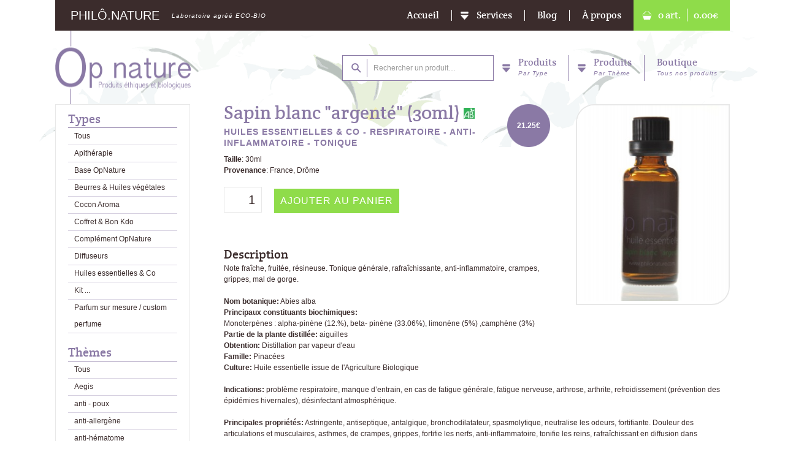

--- FILE ---
content_type: text/html
request_url: http://www.philonature.com/boutique/produit/46/huile_essentielle_sapin_blanc_argente_30ml
body_size: 4118
content:
<!doctype html>
<!--[if lt IE 8]> <html class="no-js oldie" lang="fr"> <![endif]-->
<!--[if IE 8]>    <html class="no-js ie8" lang="fr"> <![endif]-->
<!--[if (gte IE 9)|!(IE)]><!--> <html class="no-js loading" lang="fr"> <!--<![endif]-->
<head>
   <meta charset="utf-8">
   <base href="http://www.philonature.com/" />
   <title>Phil&ocirc;.Nature - Accueil</title>
   <meta name="description" content="Huiles essentielles & Co - Note fraîche, fruitée, résineuse. Tonique générale, rafraîchissante, anti-inflammatoire, crampes, grippes, mal de gorge.">
   <meta name="author" content="Fabien CLERC - http://www.fabienclerc.com">
   <meta name="viewport" content="width=device-width, initial-scale=1.0">
   <link rel="shortcut icon" href="favicon.ico">
   <link rel="apple-touch-icon" href="apple-touch-icon.png">
   <link rel="stylesheet" href="css/styles.css">
   <script src="js/modernizr.js"></script>
</head>

<body class="page_produit">

   <header>
      <section id="top_bar" class="container">
         <h1>PHIL&Ocirc;.NATURE<span>Laboratoire agr&eacute;&eacute; ECO-BIO</span></h1>
         <div id="cart"><a href="http://www.philonature.com/boutique/panier"><span id="articles">0 art.</span><span id="montant">0.00&euro;</span></a></div>
         <ul>
            <li><a href="http://www.philonature.com/boutique/accueil">Accueil</a></li>
            <li class="mobile_display"><a href="http://www.philonature.com/boutique/liste">Boutique</a></li>
            <li><a href="http://www.philonature.com/#" class="dropdown">Services</a>               <ul>
                  <li><a href="http://www.philocoiffure.com" target="_blank" title="D&eacute;couvrez nos activit&eacute;s coiffure">Phil&ocirc; Coiffure</a></li>
                  <li><a href="http://www.philocoiffure.com" target="_blank" title="D&eacute;couvrez nos activit&eacute;s massages">Massages</a></li>
                  <li><a href="http://www.philonature.com/boutique/espace_professionnel" title="D&eacute;couvrer notre espace professionnel">Espace Pro</a></li>
               </ul>
            </li>
            <li><a href="http://www.philonature.com/boutique/blog">Blog</a></li>
            <li><a href="http://www.philonature.com/boutique/a_propos" class="no_border">&Agrave; propos</a></li>
         </ul>
      </section>
      <section id="boutique_nav" class="container">
         <h1>OpNature</h1>
         <ul class="mobile_optional">
            <li><a href="http://www.philonature.com/#" class="dropdown no_border">Produits<br /><span>Par Type</span></a>               <ul>
                  <li class="no_border"><a href="http://www.philonature.com/boutique/cosmetique_sur_mesure">Sur mesure</a></li>
                  <li class="no_border"><a href="http://www.philonature.com/boutique/liste/11/0">Apithérapie</a></li><li><a href="http://www.philonature.com/boutique/liste/3/0">Base OpNature</a></li><li><a href="http://www.philonature.com/boutique/liste/2/0">Beurres & Huiles végétales</a></li><li><a href="http://www.philonature.com/boutique/liste/5/0">Cocon Aroma</a></li><li><a href="http://www.philonature.com/boutique/liste/7/0">Coffret & Bon Kdo</a></li><li><a href="http://www.philonature.com/boutique/liste/4/0">Complément OpNature</a></li><li><a href="http://www.philonature.com/boutique/liste/12/0">Diffuseurs</a></li><li><a href="http://www.philonature.com/boutique/liste/1/0">Huiles essentielles & Co</a></li><li><a href="http://www.philonature.com/boutique/liste/9/0">Kit ...</a></li><li><a href="http://www.philonature.com/boutique/liste/10/0">Parfum sur mesure / custom perfume </a></li>               </ul>
            </li>
            <li><a href="http://www.philonature.com/#" class="dropdown">Produits<br /><span>Par Th&egrave;me</span></a>               <ul>
                  <li class="no_border"><a href="http://www.philonature.com/boutique/liste/0/31">Aegis</a></li><li class="no_border"><a href="http://www.philonature.com/boutique/liste/0/34">anti - poux</a></li><li><a href="http://www.philonature.com/boutique/liste/0/30">anti-allergène</a></li><li><a href="http://www.philonature.com/boutique/liste/0/29">anti-hématome</a></li><li><a href="http://www.philonature.com/boutique/liste/0/20">anti-inflammatoire</a></li><li><a href="http://www.philonature.com/boutique/liste/0/21">anti-Œdème</a></li><li><a href="http://www.philonature.com/boutique/liste/0/5">cheveux afro</a></li><li><a href="http://www.philonature.com/boutique/liste/0/12">cheveux bouclés</a></li><li><a href="http://www.philonature.com/boutique/liste/0/3">cheveux colorés</a></li><li><a href="http://www.philonature.com/boutique/liste/0/1">cheveux fin</a></li><li><a href="http://www.philonature.com/boutique/liste/0/6">cheveux fourchus & cassants</a></li><li><a href="http://www.philonature.com/boutique/liste/0/4">cheveux ternes</a></li><li><a href="http://www.philonature.com/boutique/liste/0/7">chute de cheveux</a></li><li><a href="http://www.philonature.com/boutique/liste/0/15">circulatoire</a></li><li><a href="http://www.philonature.com/boutique/liste/0/17">digestion et petits tracas digestif</a></li><li><a href="http://www.philonature.com/boutique/liste/0/22">Eczéma</a></li><li><a href="http://www.philonature.com/boutique/liste/0/9">Femme</a></li><li><a href="http://www.philonature.com/boutique/liste/0/8">Homme</a></li><li><a href="http://www.philonature.com/boutique/liste/0/32">Les goumandes...</a></li><li><a href="http://www.philonature.com/boutique/liste/0/26">mycose/anti-fongique</a></li><li><a href="http://www.philonature.com/boutique/liste/0/13">Parfum d'intérieur</a></li><li><a href="http://www.philonature.com/boutique/liste/0/24">peau grasse</a></li><li><a href="http://www.philonature.com/boutique/liste/0/25">peau mixte</a></li><li><a href="http://www.philonature.com/boutique/liste/0/23">peau sèche</a></li><li><a href="http://www.philonature.com/boutique/liste/0/28">régénérant / cicatrisant</a></li><li><a href="http://www.philonature.com/boutique/liste/0/16">règles douloureuses</a></li><li><a href="http://www.philonature.com/boutique/liste/0/18">relax/anti-stress</a></li><li><a href="http://www.philonature.com/boutique/liste/0/27">respire</a></li><li><a href="http://www.philonature.com/boutique/liste/0/11">spécial cuir chevelu</a></li><li><a href="http://www.philonature.com/boutique/liste/0/14">Spécial été</a></li><li><a href="http://www.philonature.com/boutique/liste/0/19">tonique</a></li><li><a href="http://www.philonature.com/boutique/liste/0/10">toux doux bébés & enfants</a></li><li><a href="http://www.philonature.com/boutique/liste/0/33">Végétalien...</a></li>               </ul>
            </li>
            <li><a href="http://www.philonature.com/boutique/liste">Boutique<br /><span>Tous nos produits</span></a></li>
         </ul>
         <div id="search" class="tablet_optional">
         <form action="http://www.philonature.com/boutique/liste" method="post" accept-charset="utf-8">         <input type="text" name="search" placeholder="Rechercher un produit&hellip;" maxlength="64" />
         <button type="submit"></button>
         </form>
         </div>
      </section>
   </header>
   
   <div id="wrapper">

   <div id="main" class="container">
   
      <aside>
         <section id="filter">
            <h2>Types</h2>
            <ul id="filter_type">
            <li><a href="http://www.philonature.com/boutique/liste">Tous</a></li>
            <li><a href="http://www.philonature.com/boutique/liste/11/0">Apithérapie</a></li><li><a href="http://www.philonature.com/boutique/liste/3/0">Base OpNature</a></li><li><a href="http://www.philonature.com/boutique/liste/2/0">Beurres & Huiles végétales</a></li><li><a href="http://www.philonature.com/boutique/liste/5/0">Cocon Aroma</a></li><li><a href="http://www.philonature.com/boutique/liste/7/0">Coffret & Bon Kdo</a></li><li><a href="http://www.philonature.com/boutique/liste/4/0">Complément OpNature</a></li><li><a href="http://www.philonature.com/boutique/liste/12/0">Diffuseurs</a></li><li><a href="http://www.philonature.com/boutique/liste/1/0">Huiles essentielles & Co</a></li><li><a href="http://www.philonature.com/boutique/liste/9/0">Kit ...</a></li><li><a href="http://www.philonature.com/boutique/liste/10/0">Parfum sur mesure / custom perfume </a></li>            </ul>
            <h2>Th&egrave;mes</h2>
            <ul id="filter_theme">
            <li><a href="http://www.philonature.com/boutique/liste">Tous</a></li>
            <li><a href="http://www.philonature.com/boutique/liste/0/31">Aegis</a></li><li><a href="http://www.philonature.com/boutique/liste/0/34">anti - poux</a></li><li><a href="http://www.philonature.com/boutique/liste/0/30">anti-allergène</a></li><li><a href="http://www.philonature.com/boutique/liste/0/29">anti-hématome</a></li><li><a href="http://www.philonature.com/boutique/liste/0/20">anti-inflammatoire</a></li><li><a href="http://www.philonature.com/boutique/liste/0/21">anti-Œdème</a></li><li><a href="http://www.philonature.com/boutique/liste/0/5">cheveux afro</a></li><li><a href="http://www.philonature.com/boutique/liste/0/12">cheveux bouclés</a></li><li><a href="http://www.philonature.com/boutique/liste/0/3">cheveux colorés</a></li><li><a href="http://www.philonature.com/boutique/liste/0/1">cheveux fin</a></li><li><a href="http://www.philonature.com/boutique/liste/0/6">cheveux fourchus & cassants</a></li><li><a href="http://www.philonature.com/boutique/liste/0/4">cheveux ternes</a></li><li><a href="http://www.philonature.com/boutique/liste/0/7">chute de cheveux</a></li><li><a href="http://www.philonature.com/boutique/liste/0/15">circulatoire</a></li><li><a href="http://www.philonature.com/boutique/liste/0/17">digestion et petits tracas digestif</a></li><li><a href="http://www.philonature.com/boutique/liste/0/22">Eczéma</a></li><li><a href="http://www.philonature.com/boutique/liste/0/9">Femme</a></li><li><a href="http://www.philonature.com/boutique/liste/0/8">Homme</a></li><li><a href="http://www.philonature.com/boutique/liste/0/32">Les goumandes...</a></li><li><a href="http://www.philonature.com/boutique/liste/0/26">mycose/anti-fongique</a></li><li><a href="http://www.philonature.com/boutique/liste/0/13">Parfum d'intérieur</a></li><li><a href="http://www.philonature.com/boutique/liste/0/24">peau grasse</a></li><li><a href="http://www.philonature.com/boutique/liste/0/25">peau mixte</a></li><li><a href="http://www.philonature.com/boutique/liste/0/23">peau sèche</a></li><li><a href="http://www.philonature.com/boutique/liste/0/28">régénérant / cicatrisant</a></li><li><a href="http://www.philonature.com/boutique/liste/0/16">règles douloureuses</a></li><li><a href="http://www.philonature.com/boutique/liste/0/18">relax/anti-stress</a></li><li><a href="http://www.philonature.com/boutique/liste/0/27">respire</a></li><li><a href="http://www.philonature.com/boutique/liste/0/11">spécial cuir chevelu</a></li><li><a href="http://www.philonature.com/boutique/liste/0/14">Spécial été</a></li><li><a href="http://www.philonature.com/boutique/liste/0/19">tonique</a></li><li><a href="http://www.philonature.com/boutique/liste/0/10">toux doux bébés & enfants</a></li><li><a href="http://www.philonature.com/boutique/liste/0/33">Végétalien...</a></li>            </ul>
            <ul>
            <li class="promotion"><a href="http://www.philonature.com/boutique/liste/-1/0">Toutes nos Promotions!</a></li>
            </ul>
         </section>
         <div class="box_brown">
            <div class="bandeau">Sur mesure</div>
            <section>
               <p>Cr&eacute;er vos produits cosm&eacute;tiques sur mesure, en fonction de vos besoins.</p>
               <p><a href="http://www.philonature.com/boutique/cosmetique_sur_mesure" class="button">sur mesure</a></p>
            </section>
         </div>
      </aside>
      
      <div class="aside_content fiche_produit">
         <figure class="full_size"><img alt="photo produit" src="upload/fullsize/OP30_HE_SAPINBLANCARGENTE.jpg" /></figure><p class="prix"><strong>21.25&euro;</strong></p><h1>Sapin blanc "argenté"&nbsp;(30ml) <img class="label" src="upload/label/logo_ab.jpg" /></h1><h3>Huiles essentielles & Co - respiratoire - anti-inflammatoire - tonique</h3><p><strong>Taille</strong>: 30ml</p><p><strong>Provenance</strong>: France, Drôme</p><form action="http://www.philonature.com/panier/add_item" method="post" accept-charset="utf-8"><input type="text" name="quantity" maxlength="2" value="1" /><input type="hidden" name="product_id" value="46" /><input type="hidden" name="redirect_url" value="boutique/liste" /><button type="submit">Ajouter au panier</button><p class="valid">&nbsp;</p></form><h2>Description</h2><p>Note fraîche, fruitée, résineuse. Tonique générale, rafraîchissante, anti-inflammatoire, crampes, grippes, mal de gorge.<br /><br /></p><p><strong>Nom botanique:</strong> Abies alba<br /> <strong>Principaux constituants biochimiques:</strong><br /> Monoterp&egrave;nes : alpha-pin&egrave;ne (12.%), beta- pin&egrave;ne (33.06%), limon&egrave;ne (5%) ,camph&egrave;ne (3%)<br /> <strong>Partie de la plante distill&eacute;e:</strong> aiguilles<br /> <strong>Obtention:</strong> Distillation par vapeur d'eau<br /> <strong>Famille:</strong> Pinac&eacute;es<br /> <strong>Culture:</strong> Huile essentielle issue de l'Agriculture Biologique<br /> <br /> <strong>Indications:</strong> probl&egrave;me respiratoire, manque d&rsquo;entrain, en cas de fatigue g&eacute;n&eacute;rale, fatigue nerveuse, arthrose, arthrite, refroidissement (pr&eacute;vention des &eacute;pid&eacute;mies hivernales), d&eacute;sinfectant atmosph&eacute;rique.<br /> <br /> <strong>Principales propri&eacute;t&eacute;s:</strong> Astringente, antiseptique, antalgique, bronchodilatateur, spasmolytique, neutralise les odeurs, fortifiante. Douleur des articulations et musculaires, asthmes, de crampes, grippes, fortifie les nerfs, anti-inflammatoire, tonifie les reins, rafra&icirc;chissant en diffusion dans l&rsquo;atmosph&egrave;re.</p>         
                  <section class="product_gallery">
            <h1>Autres produits qui pourraient vous int&eacute;resser&hellip;</h1>
                        <div class="column_1_3"><article data-url="http://www.philonature.com/boutique/produit/18/huile_essentielle_cypres_10ml">
                              <figure><img alt="miniature produit" src="upload/fullsize/OP10_HE_CYPRESVERT.jpg" /></figure>
               <section>
                  <h1><a href="http://www.philonature.com/boutique/produit/18/huile_essentielle_cypres_10ml">Cyprès</a></h1>
                  <p>Note fraîche, boisée, fumée, résineuse. Tonique circulatoire, anticellulite, régule la transpiration, crampes, d’œdèmes, grippes, mal de gorge.<span class="prix">9.80&euro;</span></p>
               </section>
            </article></div>
                        <div class="column_1_3"><article data-url="http://www.philonature.com/boutique/produit/18/huile_essentielle_cypres_10ml">
                              <figure><img alt="miniature produit" src="upload/fullsize/OP10_HE_CYPRESVERT.jpg" /></figure>
               <section>
                  <h1><a href="http://www.philonature.com/boutique/produit/18/huile_essentielle_cypres_10ml">Cyprès</a></h1>
                  <p>Note fraîche, boisée, fumée, résineuse. Tonique circulatoire, anticellulite, régule la transpiration, crampes, d’œdèmes, grippes, mal de gorge.<span class="prix">9.80&euro;</span></p>
               </section>
            </article></div>
                        <div class="column_1_3"><article data-url="http://www.philonature.com/boutique/produit/19/huile_essentielle_cypres_30ml">
                              <figure><img alt="miniature produit" src="upload/fullsize/OP30_HE_CYPRESVERT.jpg" /></figure>
               <section>
                  <h1><a href="http://www.philonature.com/boutique/produit/19/huile_essentielle_cypres_30ml">Cyprès</a></h1>
                  <p>Note fraîche, boisée, fumée, résineuse. Tonique circulatoire, anticellulite, régule la transpiration, crampes, d’œdèmes, grippes, mal de gorge.<span class="prix">24.50&euro;</span></p>
               </section>
            </article></div>
                     </section>
               
      </div>
   </div>
   
   </div> <!-- End Wrapper -->
   
   <footer class="container">
      <section>
      <section class="column_1_4">
         <h2>Paiement S&eacute;curis&eacute;</h2>
         <p>Moyens de paiement accept&eacute;s<br />
         <img src="http://www.credit-card-logos.com/images/visa_mastercard_amex_credit-card-logos/mc_vs_ax_accpt_h_023_gif.gif" width="113" height="23" alt="logo cb" /><br />
         Solution de paiement en ligne s&eacute;curis&eacute; CIC&nbsp;-&nbsp;Cr&eacute;dit Mutuel<br />
         <img src="img/logo_credit_mutuel.gif" alt="logo credit mutuel" width="45" height="28" /></p>
      </section>
      <section class="column_1_4 odd">
         <h2>Certifications</h2>
         <p>Notre laboratoire de recherche est  ECO-BIO, suivant un cahier des charges le plus stricte du marché pour offrir les meilleurs produits et le meilleur respect de l’environnement . 100% fabrication Française -  100% made in France </p>
               </section>
      <section class="column_1_4">
         <h2>Informations Pratiques</h2>
         <p>
         <a href="http://www.philonature.com/boutique/informations_pratiques#cgv">Conditions g&eacute;n&eacute;rales de vente</a><br />
         <a href="http://www.philonature.com/boutique/informations_pratiques#livraisons">Livraisons et retours</a><br />
         <a href="http://www.philonature.com/boutique/informations_pratiques#faq">Questions fr&eacute;quentes</a>         </p>
      </section>
      <section class="column_1_4 odd">
         <h2>Contact</h2>
         <p class="email"><a href="mailto:info.service.part@philonature.com">info.service.part@philonature.com</a></p>
         <p class="telephone">06.06.62.98.90</p>
         <p class="adresse">Siège social :<br />
34 Quai Gambetta 71100 Chalon sur Saône<br />
Correspondance :<br />
34 Quai Gambetta 71100 Chalon sur Saône</p>
      </section>
      </section>
   </footer>
   
   <!-- scripts -->
   <script defer src="js/script-min.js"></script>
   <script type="text/javascript">
   var _gaq = _gaq || [];
   _gaq.push(['_setAccount', 'UA-23873262-1']);
   _gaq.push(['_trackPageview', 'produit']);

   (function() {
      var ga = document.createElement('script'); ga.type = 'text/javascript'; ga.async = true;
      ga.src = ('https:' == document.location.protocol ? 'https://ssl' : 'http://www') + '.google-analytics.com/ga.js';
      var s = document.getElementsByTagName('script')[0]; s.parentNode.insertBefore(ga, s);
   })();
   </script>
   <!-- end scripts-->

</body>
</html>

--- FILE ---
content_type: text/css
request_url: http://www.philonature.com/css/styles.css
body_size: 6234
content:
/* 
 * Author: Fabien CLERC
 * Copyright: Fabien CLERC
 * Web Site: http://www.fabienclerc.com
 *
 * Vous n'etes pas autorise a utilise le contenu de ce fichier sans mon consentement
 * Vous pouvez me contacter a fabien@squaremoon.net
 *
 * You are not authorized to use this code without my permission
 * You can contact me at fabien@squaremoon.net
 *
 */article,aside,details,figcaption,figure,footer,header,hgroup,nav,section{display:block}audio,canvas,video{display:inline-block;*display:inline;*zoom:1}audio:not([controls]){display:none}[hidden]{display:none}html{font-size:100%;overflow-y:scroll;-webkit-text-size-adjust:100%;-ms-text-size-adjust:100%}body{margin:0}body,button,input,select,textarea{font-family:sans-serif}a{color:#00e}a:visited{color:#551a8b}a:focus{outline:thin dotted}a:hover,a:active{outline:0}abbr[title]{border-bottom:1px dotted}b,strong{font-weight:bold}blockquote{margin:1em 40px}dfn{font-style:italic}mark{background:#ff0;color:#000}pre,code,kbd,samp{font-family:monospace,serif;_font-family:'courier new',monospace;font-size:1em}pre{white-space:pre;white-space:pre-wrap;word-wrap:break-word}q{quotes:none}q:before,q:after{content:'';content:none}small{font-size:75%}sub,sup{font-size:75%;line-height:0;position:relative;vertical-align:baseline}sup{top:-0.5em}sub{bottom:-0.25em}ul,ol{margin:1em 0;padding:0 0 0 40px}dd{margin:0 0 0 40px}nav ul,nav ol{list-style:none;list-style-image:none}img{border:0;-ms-interpolation-mode:bicubic}svg:not(:root){overflow:hidden}figure{margin:0}form{margin:0}fieldset{border:1px solid #c0c0c0;margin:0 2px;padding:0.35em 0.625em 0.75em}legend{border:0;*margin-left:-7px}button,input,select,textarea{font-size:100%;margin:0;vertical-align:baseline;*vertical-align:middle}button,input{line-height:normal}button,input[type="button"],input[type="reset"],input[type="submit"]{cursor:pointer;-webkit-appearance:button;*overflow:visible}input[type="checkbox"],input[type="radio"]{box-sizing:border-box;padding:0}input[type="search"]{-webkit-appearance:textfield;-moz-box-sizing:content-box;-webkit-box-sizing:content-box;box-sizing:content-box}input[type="search"]::-webkit-search-decoration{-webkit-appearance:none}button::-moz-focus-inner,input::-moz-focus-inner{border:0;padding:0}textarea{overflow:auto;vertical-align:top}table{border-collapse:collapse;border-spacing:0}@font-face{font-family:'CreteRoundRegular';src:url("CreteRound-Regular-webfont.eot");src:url("CreteRound-Regular-webfont.eot?#iefix") format("embedded-opentype"),url("CreteRound-Regular-webfont.woff") format("woff"),url("CreteRound-Regular-webfont.ttf") format("truetype"),url("CreteRound-Regular-webfont.svg#CreteRoundRegular") format("svg");font-weight:normal;font-style:normal}body{overflow-x:hidden}.clearfix{zoom:1}.clearfix:before,.clearfix:after{content:"";display:table}.clearfix:after{clear:both}.no_margin{margin:0}.text_green{color:#0B0 !important}.text_red{color:#B00 !important}body,p,ul,ol,dl,input,textarea{font-family:Helvetica,Arial,sans-serif;font-size:12px;line-height:18px;color:#3b2c2c;padding:0;margin-top:0;margin-bottom:18px}body{margin:0}table{width:100%;padding:0;margin:0;margin-bottom:18px}th,td{font-family:Helvetica,Arial,sans-serif;font-size:12px;line-height:18px;color:#3b2c2c;padding:0;margin:0}th{text-transform:uppercase;letter-spacing:1px}h1,h2,h3,h4,h5,h6{font-family:Helvetica,Arial,sans-serif;font-size:12px;font-weight:normal;color:#3b2c2c;padding:0;margin-top:0;margin-bottom:18px}h1{font-size:32px;line-height:36px}h2{font-size:24px;line-height:36px}h3{font-size:12px}a{font-family:Helvetica,Arial,sans-serif;font-size:12px;line-height:18px;color:#8fdc4a;text-decoration:none}a:link,a:visited{color:#8fdc4a}a:hover,a:focus,a:active{color:#75cc27}ol{margin-left:18px}ol ol{margin-bottom:0}ul{list-style:disc}ul li{margin-bottom:0;margin-left:18px}ul li ul{margin-left:18px;margin-bottom:9px}dl dt{font-weight:bold;margin-bottom:5px}dl dd{margin-bottom:0}::-webkit-input-placeholder{color:#999}:-moz-placeholder{color:#999}img::selection{background:transparent}img::-moz-selection{background:transparent}body{-webkit-tap-highlight-color:rgba(255,0,0,0.62)}abbr,acronym{border-bottom:1px dotted black}address{font-style:italic}del{color:black}blockquote{display:block;padding:9px 9px;font-style:italic;color:#999;margin:18px 0}pre,code{margin:9px 0;white-space:pre}pre,code,tt{font:"Andale Mono WT", Monaco, "Courier New", Courier, monospace}figcaption{display:block;font-style:italic}small{font-size:10.2px}strong{font-weight:bold}hr{height:5px}h1{font-family:"CreteRoundRegular", serif;font-size:30px;font-weight:normal;line-height:27px;color:#8a79a5}h2{font-family:"CreteRoundRegular", serif;font-size:20px;font-weight:normal;line-height:27px;margin:0}h3{font-size:14px;font-weight:bold;margin-bottom:9px;text-transform:uppercase;letter-spacing:1px}a{color:#8fdc4a;border-bottom:1px solid #8fdc4a}a:hover,a:focus,a:active{color:#8fdc4a;border:none}button,a.button{display:inline-block;padding:5px 10px;background:#8fdc4a;border:none;font-size:10px;line-height:18px;color:#fff;text-transform:uppercase;letter-spacing:1px;cursor:pointer}button:hover,button:focus,button:active,a.button:hover,a.button:focus,a.button:active{background:#8a79a5}button.red,a.button.red{background:#c00 !important}.container{zoom:1;width:96%;max-width:1100px;margin:0 auto}.container:before,.container:after{content:"";display:table}.container:after{clear:both}.product_gallery article{border:2px solid #e8e8e8;background:#fff;-webkit-border-top-left-radius:30px;-moz-border-radius-topleft:30px;border-top-left-radius:30px;-webkit-border-bottom-right-radius:30px;-moz-border-radius-bottomright:30px;border-bottom-right-radius:30px;position:relative;cursor:pointer}.product_gallery article .bandeau{font-size:10px;font-weight:normal;line-height:30px;padding:0 6px 0 20px;color:#fff;text-align:right;background:url(../img/bg_bandeau_small.png) no-repeat left center;position:absolute;top:5px;right:-4px;z-index:4}.product_gallery article figure{width:45%;margin:36px auto 18px auto}.product_gallery article section{padding:10px;background:#f8f8f8;-webkit-border-bottom-right-radius:30px;-moz-border-radius-bottomright:30px;border-bottom-right-radius:30px}.product_gallery article section h1,.product_gallery article section h1 a{font-family:Helvetica, Arial, sans-serif;font-size:12px;line-height:18px !important;font-weight:bold;margin-bottom:4px;height:36px;overflow:hidden;color:#8a79a5 !important;border:none}.product_gallery article section h1:hover,.product_gallery article section h1:active,.product_gallery article section h1:focus,.product_gallery article section h1 a:hover,.product_gallery article section h1 a:active,.product_gallery article section h1 a:focus{color:#8a79a5 !important}.product_gallery article section h1 img.label,.product_gallery article section h1 a img.label{float:right;margin-left:10px}.product_gallery article section p{font-size:10px;font-style:italic;line-height:14px;height:42px;overflow:hidden;margin:0;padding-right:50px;position:relative}.product_gallery article section span.prix{width:42px;height:42px;font-style:normal;font-weight:bold;line-height:42px;position:absolute;top:0;right:0;text-align:center;color:#fff;background:url(../img/bg_prix.png) no-repeat center center}.contact_form{zoom:1;background:#3b2c2c;position:relative}.contact_form:before,.contact_form:after{content:"";display:table}.contact_form:after{clear:both}.contact_form section{margin:5px !important;border:5px solid #605a5a;padding:60px 14px 14px 14px}.contact_form section h2,.contact_form section p{color:#fff}.contact_form .bandeau{position:absolute;top:20px;left:-2px;width:80%;font-family:"CreteRoundRegular", serif;font-size:20px;font-weight:normal;line-height:40px;padding-left:26px;color:#fff;background:url(../img/bg_bandeau_large.png) no-repeat right center}.contact_form input,.contact_form textarea{display:block;width:90%;margin-bottom:18px}.contact_form textarea{resize:none;height:180px}.blog{zoom:1;border-top:1px solid #f0f0f0;padding:18px 0 18px 150px;position:relative}.blog:before,.blog:after{content:"";display:table}.blog:after{clear:both}.blog h3{font-size:11px !important;color:#8a79a5 !important;margin:0 !important}.blog figure{width:120px;position:absolute;top:18px;left:0}.blog p{margin-bottom:9px}ul{list-style:none !important;margin:0 !important;padding:0 !important}li{margin:0 !important;padding:0 !important}hr{height:1px;width:100%;background:#f0f0f0;border:none;margin:18px auto}.no_border{border:none !important}.no_margin{margin:0 !important}.valid{color:#c00;font-style:italic}span.barre{text-decoration:line-through}body>header{height:240px;background:url(../img/bg_header.gif) no-repeat center top}#top_bar{height:50px;background:#3b2c2c}#top_bar h1{float:left;margin:0 0 0 25px;font-family:Helvetica, Arial, sans-serif;font-size:20px;height:50px;line-height:50px;color:#fff}#top_bar h1 span{margin-left:20px;font-size:10px;letter-spacing:1px;font-style:italic;position:relative;top:-3px}#top_bar ul{float:right;zoom:1}#top_bar ul:before,#top_bar ul:after{content:"";display:table}#top_bar ul:after{clear:both}#top_bar ul>li{float:left;padding:16px 0 !important;position:relative}#top_bar ul>li:hover{background:#8fdc4a}#top_bar ul>li:hover>ul{display:block}#top_bar ul>li>a{display:block;padding:0 20px;border:none;border-right:1px solid #fff;font-family:"CreteRoundRegular", serif;color:#fff;font-size:16px}#top_bar ul>li>a.dropdown{padding-left:40px;background:url(../img/icons/dropdown_w.png) no-repeat 10px center}#top_bar ul>li>ul{display:none;position:absolute;top:50px;left:0;z-index:10;background:#3b2c2c}#top_bar ul>li>ul>li{float:none;width:180px;padding:0 !important}#top_bar ul>li>ul>li>a{padding:10px 20px;border:none}#cart{float:right}#cart a{display:block;padding:15px 20px 15px 40px !important;background:#8fdc4a url(../img/icons/cart_w.png) no-repeat 12px center;font-family:"CreteRoundRegular", serif;color:#fff;font-size:16px;line-height:20px;border:none}#cart a:hover{background:#8a79a5 url(../img/icons/cart_w.png) no-repeat 12px center}#cart #montant{border-left:1px solid #fff;padding-left:10px;margin-left:10px}#boutique_nav{height:120px}#boutique_nav h1{float:left;width:221px;height:120px;text-indent:-9999px;background:url(../img/logo_opnature.png) no-repeat left center}#boutique_nav ul{float:right;zoom:1;margin-top:40px !important}#boutique_nav ul:before,#boutique_nav ul:after{content:"";display:table}#boutique_nav ul:after{clear:both}#boutique_nav ul>li{float:left;position:relative}#boutique_nav ul>li span{font-family:Helvetica, Arial, sans-serif;font-size:10px;font-style:italic;letter-spacing:1px}#boutique_nav ul>li:hover{background:#8a79a5}#boutique_nav ul>li:hover>ul{display:block}#boutique_nav ul>li:hover a{color:#fff}#boutique_nav ul>li:hover a.dropdown{background:url(../img/icons/dropdown_w.png) no-repeat 10px center}#boutique_nav ul>li>a{display:block;padding:4px 20px;border:none;border-left:1px solid #8a79a5;font-family:"CreteRoundRegular", serif;color:#8a79a5;font-size:16px;line-height:16px}#boutique_nav ul>li>a.dropdown{padding-left:40px;background:url(../img/icons/dropdown.png) no-repeat 10px center}#boutique_nav ul>li>ul{display:none;position:absolute;top:2px;right:-1px;width:400px;padding:15px 20px 15px 0 !important;background:#8a79a5;z-index:5}#boutique_nav ul>li>ul>li{float:left;width:180px;border-top:1px solid #d6d0e0;margin-left:20px !important;padding:0 !important}#boutique_nav ul>li>ul>li>a{padding:0 !important;color:#fff;font-family:Helvetica, Arial, sans-serif;font-size:13px;line-height:27px}#boutique_nav ul>li>ul>li>a:hover{background:#d6d0e0}#search{float:right;width:190px;height:30px;margin-top:40px !important;border:1px solid #8a79a5;padding:5px 5px 5px 50px;background:#fff url(../img/icons/search.png) no-repeat 12px center}#search input{border-left:1px solid #8a79a5;float:right;width:180px;padding:7px 10px}#search button{display:none}#main{position:relative;top:-70px}#main.border{background:#fff;border-top:2px solid #8a79a5;padding-top:36px}#main>section,#main>div{zoom:1;margin-bottom:54px}#main>section:before,#main>section:after,#main>div:before,#main>div:after{content:"";display:table}#main>section:after,#main>div:after{clear:both}#main h1{border-bottom:1px solid #8a79a5}aside{zoom:1;width:20%;float:left;margin:0 !important}aside:before,aside:after{content:"";display:table}aside:after{clear:both}.aside_content{zoom:1;width:75%;float:right;margin:0 !important}.aside_content:before,.aside_content:after{content:"";display:table}.aside_content:after{clear:both}.aside_content>section{zoom:1;margin-bottom:18px}.aside_content>section:before,.aside_content>section:after{content:"";display:table}.aside_content>section:after{clear:both}#feature{zoom:1;background:#fff;height:360px;position:relative}#feature:before,#feature:after{content:"";display:table}#feature:after{clear:both}#fc_slider_wrap{background:#fff;border:1px solid #e8e8e8;padding:20px}#fc_slider{height:318px;width:100%}.fc_slider_item{background:#fff}.fc_slider_item section{position:absolute;width:50%}.fc_slider_item section h1{border:none !important;background:#fff;line-height:31.5px}.fc_slider_item section.right{top:0;right:0;text-align:right}.fc_slider_item section.left{top:0;left:0;text-align:left}.fc_slider_item img{position:absolute}.fc_slider_item img.right{bottom:0;right:0}.fc_slider_item img.left{bottom:0;left:0}#promotion{zoom:1;background:#3b2c2c;position:relative}#promotion:before,#promotion:after{content:"";display:table}#promotion:after{clear:both}#promotion section{margin:5px !important;border:5px solid #605a5a;padding:60px 14px 14px 14px}#promotion section h2,#promotion section p{color:#fff}#promotion .bandeau{position:absolute;top:20px;left:-2px;width:80%;font-family:"CreteRoundRegular", serif;font-size:20px;font-weight:normal;line-height:40px;padding-left:26px;color:#fff;background:url(../img/bg_bandeau_large.png) no-repeat right center}#promotion section{height:266px}#sur_mesure{margin-bottom:36px}#sur_mesure section{padding-left:56px;margin-bottom:18px;position:relative;background:url(../img/bg_step.png) no-repeat left center}#sur_mesure section span{position:absolute;top:19px;left:13px;font-family:"CreteRoundRegular", serif;font-size:30px;font-weight:normal;color:#fff}#sur_mesure section figure{border:1px solid #e8e8e8;float:left;margin-right:20px;height:61px;width:61px}#sur_mesure section p{height:36px;overflow:hidden;margin:0}#sur_mesure a{margin-left:137px}#blog_preview .blog{border:none;padding:0 0 0 137px}#blog_preview .blog figure{width:117px;top:0}body.page_espace_professionnel .column_tiers_1 ul{list-style:disc !important;margin-bottom:36px !important;padding-left:20px !important}body.page_espace_professionnel .column_tiers_1 figure{width:30%;float:right;margin-left:20px}body.page_espace_professionnel .column_tiers_2 figure{width:70%;margin:54px auto 0 auto}body.page_blog #blog_intro{zoom:1}body.page_blog #blog_intro:before,body.page_blog #blog_intro:after{content:"";display:table}body.page_blog #blog_intro:after{clear:both}body.page_blog #blog_intro figure{width:20%;float:right;margin:0 50px 18px 50px}body.page_article #main h3{font-size:11px !important;color:#8a79a5 !important;margin:0 !important}body.page_article #main figure{float:right;margin:0 0 50px 50px}body.page_article #main p{font-size:14px;line-height:20px}body.page_blog .column_1_4 section,body.page_article .column_1_4 section{margin-bottom:36px}body.page_blog .column_1_4 section h2,body.page_article .column_1_4 section h2{border-bottom:1px solid #3b2c2c}body.page_blog .column_1_4 section li,body.page_article .column_1_4 section li{border-bottom:1px solid #f0f0f0}body.page_blog .column_1_4 section li a,body.page_article .column_1_4 section li a{padding-left:30px;line-height:27px;color:#3b2c2c !important;display:block;border:none;background:url(../img/icons/list.png) no-repeat left center !important}body.page_blog .column_1_4 section li a:hover,body.page_blog .column_1_4 section li a:active,body.page_blog .column_1_4 section li a:focus,body.page_article .column_1_4 section li a:hover,body.page_article .column_1_4 section li a:active,body.page_article .column_1_4 section li a:focus{background:#d6d0e0 url(../img/icons/list_w.png) no-repeat left center !important;color:#fff !important}body.page_blog .column_1_4 section li a.rss,body.page_article .column_1_4 section li a.rss{background:url(../img/icons/rss.png) no-repeat left center !important}body.page_blog .column_1_4 section li a.rss:hover,body.page_blog .column_1_4 section li a.rss:active,body.page_blog .column_1_4 section li a.rss:focus,body.page_article .column_1_4 section li a.rss:hover,body.page_article .column_1_4 section li a.rss:active,body.page_article .column_1_4 section li a.rss:focus{background:#d6d0e0 url(../img/icons/rss_w.png) no-repeat left center !important}body.page_a_propos .column_tiers_1 figure{width:60px;float:left;margin-right:20px}body.page_a_propos .column_tiers_2 figure{width:70%;margin:54px auto 0 auto}body.page_informations_pratiques .column_tiers_2 figure{width:70%;margin:36px auto}aside .box_brown{zoom:1;background:#3b2c2c;position:relative}aside .box_brown:before,aside .box_brown:after{content:"";display:table}aside .box_brown:after{clear:both}aside .box_brown section{margin:5px !important;border:5px solid #605a5a;padding:60px 14px 14px 14px}aside .box_brown section h2,aside .box_brown section p{color:#fff}aside .box_brown .bandeau{position:absolute;top:20px;left:-2px;width:80%;font-family:"CreteRoundRegular", serif;font-size:20px;font-weight:normal;line-height:40px;padding-left:26px;color:#fff;background:url(../img/bg_bandeau_large.png) no-repeat right center}#filter{background:#fff;border:1px solid #e8e8e8;padding:10px 20px;margin-bottom:18px}#filter h2{color:#8a79a5;border-bottom:1px solid #8a79a5}#filter ul{margin-bottom:18px !important}#filter ul li a{border-bottom:1px solid #d6d0e0;padding-left:10px !important;line-height:27px;cursor:pointer;color:#3b2c2c !important;display:block}#filter ul li a:hover,#filter ul li a:focus,#filter ul li a:active{background:#d6d0e0;color:#fff !important}#filter ul li.promotion a{color:#8a79a5 !important;border:none !important;font-weight:bold}#filter ul li.promotion a:hover,#filter ul li.promotion a:focus,#filter ul li.promotion a:active{background:#d6d0e0;color:#fff !important}#filter ul li.selected{background:#d6d0e0}#filter ul li.selected a{color:#fff !important}.fiche_produit figure.full_size{float:right;width:30%;margin:0 0 5% 5%;border:2px solid #e8e8e8;background:#fff;-webkit-border-top-left-radius:30px;-moz-border-radius-topleft:30px;border-top-left-radius:30px;-webkit-border-bottom-right-radius:30px;-moz-border-radius-bottomright:30px;border-bottom-right-radius:30px;overflow:hidden}.fiche_produit>h1{border:none !important;margin-bottom:9px}.fiche_produit p{margin:0}.fiche_produit>.prix{width:70px;height:70px;background:url(../img/bg_prix_big.png) no-repeat center center;text-align:center;line-height:70px;margin-left:20px;float:right;color:#fff}.fiche_produit>.prix_double{padding:17px 0;height:36px;line-height:18px}.fiche_produit h3{color:#8a79a5}.fiche_produit .description{margin-top:36px}.fiche_produit form{margin:18px 0}.fiche_produit form input{width:40px;height:30px;line-height:30px;text-align:right;font-size:20px;border:1px solid #e8e8e8;margin-right:20px}.fiche_produit form button{padding:10px 10px;font-size:16px;line-height:20px;margin-right:20px}.fiche_produit form .valid{margin:18px 0}.fiche_produit .product_gallery{clear:both;margin-top:36px !important}body.page_cosmetique_sur_mesure .column_tiers_2 figure{width:70%;margin:54px auto 0 auto}body.page_cosmetique_sur_mesure #sur_mesure{margin-bottom:54px}body.page_cosmetique_sur_mesure #sur_mesure_form>section{padding-top:36px;margin-top:36px;border-top:1px solid #8a79a5}body.page_cosmetique_sur_mesure #sur_mesure_form #section_step1{border:none;margin:0;padding:0}body.page_cosmetique_sur_mesure #sur_mesure_form #section_step3 p{margin:0}body.page_cosmetique_sur_mesure #sur_mesure_form h2{margin-bottom:18px}body.page_cosmetique_sur_mesure #sur_mesure_form label{display:block}body.page_cosmetique_sur_mesure #sur_mesure_form input{margin-right:10px}body.page_cosmetique_sur_mesure #sur_mesure_form .clear{clear:both}body.page_cosmetique_sur_mesure .base_description{padding-left:22px;font-size:10px;font-style:italic;line-height:14px;margin-bottom:9px}#section_step2,#section_step2 form,#section_step3{display:none}#panier_step{zoom:1;padding:10px;border:1px solid #e8e8e8;margin-bottom:36px;background:#fff}#panier_step:before,#panier_step:after{content:"";display:table}#panier_step:after{clear:both}#panier_step .panier_step{width:20%;float:left;text-align:center}#panier_step .panier_step p{font-family:"CreteRoundRegular", serif;font-size:14px;letter-spacing:1px;margin:0;color:#8a79a5}#panier_step .panier_step p.number{font-size:20px;line-height:42px;color:#fff;margin-bottom:9px;background:url(../img/bg_prix.png) no-repeat center center}#panier_step .panier_step p.number.selected{background:url(../img/bg_prix_selected.png) no-repeat center center}table.cart .left{text-align:left !important}table.cart .right{text-align:right !important}table.cart th{padding:10px;background:#8a79a5;line-height:27px;color:#fff;font-family:"CreteRoundRegular", serif;font-size:14px;letter-spacing:1px;font-weight:normal}table.cart td{text-align:center;padding:20px 10px;border-bottom:1px solid #f8f8f8}table.cart td.delete{width:30px;cursor:pointer;background:url(../img/icons/cancel.png) no-repeat center center}table.cart td.delete a{display:block;border:none}table.cart .button{width:90px}table.cart td.big,table.cart td.big p.valid{font-size:16px !important;text-align:right;width:100px}table.cart tr.small td,table.cart tr.small th{padding:10px}table.cart tr.light td{background:#f6f5f8}table.cart h2{color:#8a79a5}table.cart h3,table.cart h3 a{color:#8a79a5;border:none;margin:0;text-transform:none;letter-spacing:0}table.cart p{margin:0}table.cart figure{width:40px}table.cart input{width:30px;border:1px solid #e8e8e8;padding:6px;position:relative;top:1px}table.cart tr.coupon button{width:40px}.fc_picker{width:90px;margin:0 auto;border:1px solid #d6d0e0;overflow:hidden}.fc_picker button[value=delete]{float:left !important}.fc_picker button[value=add]{float:right !important}.fc_picker button{width:25px !important;font-size:16px}.fc_picker p{text-align:center;line-height:27px}body.page_panier .red,body.page_panier_coordonnees .red,body.page_panier_validation .red{float:right;margin-right:20px}body.page_panier .next_step,body.page_panier_coordonnees .next_step,body.page_panier_validation .next_step{float:right}body.page_panier label,body.page_panier_coordonnees label,body.page_panier_validation label{display:block;font-weight:bold;text-transform:uppercase;letter-spacing:1px}.cgv{height:216px;overflow:auto;border:1px solid #e8e8e8;padding:10px;margin-bottom:18px}body.page_panier_confirmation .column_tiers_1 figure{width:25%;float:right;margin:0 0 3% 5%}footer{background:#3b2c2c}footer>section{zoom:1;padding:18px 25px}footer>section:before,footer>section:after{content:"";display:table}footer>section:after{clear:both}footer h2{color:#8fdc4a}footer figure{width:40px;float:left;margin-right:10px}footer a{color:#fff !important;border-bottom:1px solid #fff}footer a:hover,footer a:focus,footer a:active{color:#fff;border:none}footer p{color:#fff;margin:0}footer p.email{padding-left:30px;background:url(../img/icons/email_w.png) no-repeat left center}footer p.telephone{padding-left:30px;background:url(../img/icons/phone_w.png) no-repeat left center}footer p.adresse{padding-left:30px;background:url(../img/icons/url_w.png) no-repeat left top}input,textarea{border:none;background:#fff;margin:0;line-height:16px;padding:5px 10px}input:focus,textarea:focus{outline:0}textarea{resize:none}.form_item{margin-bottom:18px}.form_item label{display:block;font-weight:bold;text-transform:uppercase;letter-spacing:1px}.form_item input[type=text],.form_item textarea{border:1px solid #e8e8e8;width:90%}.form_item textarea{height:108px}#fc_slider{position:relative;overflow:hidden}#fc_slider:hover .sliderRightArrow,#fc_slider:hover .sliderLeftArrow{display:block}#fc_slider .fc_slider_item{width:100%;height:100%;position:absolute;top:0;left:0;display:none;z-index:0}#fc_slider .sliderActive{z-index:2 !important;display:block !important}#fc_slider .sliderNext{z-index:1 !important;display:block !important}.sliderRightArrow{width:60px;height:60px;position:absolute;bottom:0;right:0;z-index:3;background:rgba(0,0,0,0.3) url(../img/icons/next_w.png) no-repeat center center;display:none;cursor:pointer}.sliderLeftArrow{width:60px;height:60px;position:absolute;bottom:0;left:0;z-index:3;background:rgba(0,0,0,0.3) url(../img/icons/previous_w.png) no-repeat center center;display:none;cursor:pointer}figure{position:relative;text-align:center}figure img,figure video{width:100%;max-width:100%}figure.bottom img{position:absolute;bottom:0;left:50%;margin-left:-50%}.row,.column_tiers_1,.column_tiers_2,.column_tiers_1_invert,.column_tiers_2_invert,.column_1_3,.column_1_2,.column_1_4,.column_2_4{width:100% !important;margin-bottom:36px !important;zoom:1}.row:last-child,.column_tiers_1:last-child,.column_tiers_2:last-child,.column_tiers_1_invert:last-child,.column_tiers_2_invert:last-child,.column_1_3:last-child,.column_1_2:last-child,.column_1_4:last-child,.column_2_4:last-child{margin-bottom:0 !important}.row:before,.row:after,.column_tiers_1:before,.column_tiers_1:after,.column_tiers_2:before,.column_tiers_2:after,.column_tiers_1_invert:before,.column_tiers_1_invert:after,.column_tiers_2_invert:before,.column_tiers_2_invert:after,.column_1_3:before,.column_1_3:after,.column_1_2:before,.column_1_2:after,.column_1_4:before,.column_1_4:after,.column_2_4:before,.column_2_4:after{content:"";display:table}.row:after,.column_tiers_1:after,.column_tiers_2:after,.column_tiers_1_invert:after,.column_tiers_2_invert:after,.column_1_3:after,.column_1_2:after,.column_1_4:after,.column_2_4:after{clear:both}.mobile_display{display:none !important}@media screen and (min-width: 768px){.column_tiers_1{width:60% !important;padding-right:5% !important;margin-bottom:0 !important;float:left !important}.column_tiers_2{width:35% !important;margin-bottom:0 !important;float:right !important}.column_tiers_1_invert{width:59% !important;margin-bottom:0 !important;float:right !important}.column_tiers_2_invert{width:35% !important;padding-right:3% !important;margin-bottom:0 !important;float:left !important}.column_1_3{width:30% !important;margin-right:5% !important;margin-bottom:0 !important;float:left !important}.column_1_3:last-child,.column_1_3.last{margin-right:0 !important}.column_1_2{width:45% !important;margin-right:10% !important;margin-bottom:0 !important;float:left !important}.column_1_2:last-child,.column_1_2.last{margin-right:0 !important}.ie8 .column_1_2+.column_1_2{margin-right:0 !important}.column_3_4{width:74% !important;margin-right:4% !important;margin-bottom:0 !important;float:left !important}.column_3_4:last-child{margin-right:0 !important}.column_2_4{width:48% !important;margin-right:4% !important;margin-bottom:0 !important;float:left !important}.column_2_4:last-child,.column_2_4.last{margin-right:0 !important}.column_1_4{width:22% !important;margin-right:4% !important;margin-bottom:0 !important;float:left !important}.column_1_4:last-child,.column_1_4.last{margin-right:0 !important}}@media screen and (max-width: 768px){.tablet_optional{display:none !important}}@media screen and (max-width: 599px){.mobile_optional{display:none !important}.mobile_display{display:block !important}}@media screen and (max-width: 960px){.container{width:98%}aside{width:25%}.aside_content{width:72%}h1{font-size:26px}h2{font-size:18px;line-height:22.5px}.bandeau{font-size:18px !important}#top_bar h1{height:42px;line-height:20px;margin:8px 0 0 25px}#top_bar h1 span{display:block;margin:0}#top_bar ul>li{padding:16px 0 !important}#top_bar ul>li>a{padding:0 14px;font-size:14px}#cart a{font-size:14px}#boutique_nav ul>li:hover a.dropdown{background:url(../img/icons/dropdown_w.png) no-repeat 6px center}#boutique_nav ul>li>a{padding:4px 10px;font-size:14px}#boutique_nav ul>li>a.dropdown{padding-left:30px;background:url(../img/icons/dropdown.png) no-repeat 6px center}#search{float:right;width:130px;padding:5px 5px 5px 40px;background:#fff url(../img/icons/search.png) no-repeat 6px center}#search input{width:120px;font-size:11px;padding:7px 10px}}@media screen and (max-width: 767px){.container{width:96%}aside{width:100%;float:none;margin-bottom:18px}.aside_content{width:100%;float:none}body.page_liste .aside_content article{width:60%;margin:0 auto}aside .box_brown{margin-bottom:18px}body>header{height:290px}#top_bar{height:100px}#top_bar h1{margin-left:10px}#top_bar ul{clear:both;float:left}#top_bar ul>li>a{padding:0 10px;font-family:Helvetica,Arial,sans-serif;font-size:11px;letter-spacing:1px;font-weight:normal}#top_bar ul>li>a.dropdown{padding-left:24px;background:url(../img/icons/dropdown_w.png) no-repeat 3px center}#cart a{padding:15px 10px 15px 26px !important;background:#8fdc4a url(../img/icons/cart_w.png) no-repeat 4px center}#cart a:hover{background:#8a79a5 url(../img/icons/cart_w.png) no-repeat 4px center}#cart #montant{padding-left:6px;margin-left:6px}.contact_form .bandeau,#promotion .bandeau,aside .box_brown .bandeau{width:60%}#feature{margin-bottom:18px}#feature h1{font-size:20px;line-height:22.5px}#promotion section{height:auto}footer .column_1_4,.product_gallery .column_1_4{width:45% !important;margin-right:10% !important;margin-bottom:0 !important;float:left !important;margin-bottom:18px !important}footer .column_1_4:last-child,footer .column_1_4.last,.product_gallery .column_1_4:last-child,.product_gallery .column_1_4.last{margin-right:0 !important}footer .column_1_4.odd,.product_gallery .column_1_4.odd{margin-right:0 !important}}@media screen and (max-width: 380px){footer .column_1_4,.product_gallery .column_1_4{width:100% !important;margin-bottom:36px !important}footer .column_1_4:last-child,.product_gallery .column_1_4:last-child{margin-bottom:0 !important}footer .column_1_4.odd,.product_gallery .column_1_4.odd{width:100% !important;margin-bottom:36px !important}footer .column_1_4.odd:last-child,.product_gallery .column_1_4.odd:last-child{margin-bottom:0 !important}body.page_liste .aside_content article{width:80%}#top_bar ul>li>a{padding:0 5px;font-size:10px;letter-spacing:1px}}


--- FILE ---
content_type: application/javascript
request_url: http://www.philonature.com/js/script-min.js
body_size: 37065
content:
/*!
 * jQuery JavaScript Library v1.7.1
 * http://jquery.com/
 *
 * Copyright 2011, John Resig
 * Dual licensed under the MIT or GPL Version 2 licenses.
 * http://jquery.org/license
 *
 * Includes Sizzle.js
 * http://sizzlejs.com/
 * Copyright 2011, The Dojo Foundation
 * Released under the MIT, BSD, and GPL Licenses.
 *
 * Date: Mon Nov 21 21:11:03 2011 -0500
 */function fcdebug_dimension(){var a=fc_get_viewport(),b='<div id="responsive_dimension" style="position: fixed; top: 0; left: 0; padding: 6px; background: #c00; color: #fff; z-index: 1000;">';b+=a.width+"x"+a.height;b+="</div>";$("body").append(b);var c=!1;$(window).resize(function(){c&&clearTimeout(c);c=setTimeout(function(){$("#responsive_dimension").remove();var a=fc_get_viewport(),b='<div id="responsive_dimension" style="position: fixed; top: 0; left: 0; padding: 6px; background: #c00; color: #fff; z-index: 1000;">';b+=a.width+"x"+a.height;b+="</div>";$("body").append(b)},50)})}function fc_get_viewport(){var a=window,b="inner";if(!("innerWidth"in window)){b="client";a=document.documentElement||document.body}return{width:a[b+"Width"],height:a[b+"Height"]}}function fcdebug_grid_display(a,b,c,d,e){if(fcdebug_grid_flag){$("#fcdebug_vgrid").remove();$("#fcdebug_hgrid").remove();fcdebug_grid_flag=!1;return}var f='<div id="fcdebug_vgrid">';for(var g=0;g<c-1;g++)f+='<div class="fcdebug_column"></div>';f+="</div>";$("body").append(f);$("#fcdebug_vgrid").css({position:"fixed",top:0,left:(100-a)/2+"%","z-index":1e3,width:a+"%",height:"100%",outline:"1px dotted "+e});var h=$("#fcdebug_vgrid").width();h>b&&$("#fcdebug_vgrid").css({left:($(window).width()-b)/2+"px",width:b+"px"});var i=Math.floor($("#fcdebug_vgrid").width()/c);$(".fcdebug_column").css({"float":"left",width:i-1+"px",height:"100%","border-right":"1px dotted "+e});f='<div id="fcdebug_hgrid">';for(var g=0;g<300;g++)f+='<div class="fcdebug_line"></div>';f+="</div>";$("body").append(f);$("#fcdebug_hgrid").css({overflow:"hidden",position:"absolute",top:0,left:0,"z-index":1001,width:"100%",height:$("body").height()+"px"});$(".fcdebug_line").css({height:d-1+"px","border-bottom":"1px dotted "+e});fcdebug_grid_flag=!0}function fcdebug_grid(a,b,c,d,e){$(document).keydown(function(f){f.keyCode==71&&fcdebug_grid_display(a,b,c,d,e)})}function fc_slider(a){$("#fc_slider").append('<div class="sliderRightArrow"></div><div class="sliderLeftArrow"></div>');$(".sliderRightArrow").click(function(){sliderSet("next")});$(".sliderLeftArrow").click(function(){sliderSet("back")});var b=$("#fc_slider").children(".fc_slider_item");if(b.length>1){$(b[0]).addClass("sliderActive");$(b[1]).addClass("sliderNext");setInterval("sliderSwitch()",a)}}function sliderSwitch(){fc_slider_transition=!0;var a=$("#fc_slider").children(".fc_slider_item"),b=-1;for(var c=0;c<a.length;c++)if($(a[c]).hasClass("sliderActive")){b=c;break}if(b==-1)return;var d=-1;for(var c=0;c<a.length;c++)if($(a[c]).hasClass("sliderNext")){d=c;break}if(d==-1)return;var e=d+1<a.length?d+1:0;$(".sliderActive").fadeOut("slow",function(){$(a[b]).removeClass("sliderActive");$(a[d]).addClass("sliderActive").removeClass("sliderNext");$(a[e]).addClass("sliderNext");fc_slider_transition=!1})}function sliderSet(a){if(fc_slider_transition)return;var b=$("#fc_slider").children(".fc_slider_item"),c=-1;for(var d=0;d<b.length;d++)if($(b[d]).hasClass("sliderActive")){c=d;break}if(c==-1)return;var e=-1;for(var d=0;d<b.length;d++)if($(b[d]).hasClass("sliderNext")){e=d;break}if(e==-1)return;if(a=="next"){$(b[c]).removeClass("sliderActive");$(b[e]).removeClass("sliderNext");var c=e,e=e+1<b.length?e+1:0;$(b[c]).addClass("sliderActive");$(b[e]).addClass("sliderNext")}if(a=="back"){$(b[c]).removeClass("sliderActive");$(b[e]).removeClass("sliderNext");var c=c==0?b.length-1:c-1,e=c+1<b.length?c+1:0;$(b[c]).addClass("sliderActive");$(b[e]).addClass("sliderNext")}}function update_cart(a,b){$("#montant").html(a+"&euro;");$("#articles").html(b+"&nbsp;art.")}(function(a,b){function h(a){var b=g[a]={},c,d;a=a.split(/\s+/);for(c=0,d=a.length;c<d;c++)b[a[c]]=!0;return b}function l(a,c,d){if(d===b&&a.nodeType===1){var e="data-"+c.replace(k,"-$1").toLowerCase();d=a.getAttribute(e);if(typeof d=="string"){try{d=d==="true"?!0:d==="false"?!1:d==="null"?null:f.isNumeric(d)?parseFloat(d):j.test(d)?f.parseJSON(d):d}catch(g){}f.data(a,c,d)}else d=b}return d}function m(a){for(var b in a){if(b==="data"&&f.isEmptyObject(a[b]))continue;if(b!=="toJSON")return!1}return!0}function n(a,b,c){var d=b+"defer",e=b+"queue",g=b+"mark",h=f._data(a,d);h&&(c==="queue"||!f._data(a,e))&&(c==="mark"||!f._data(a,g))&&setTimeout(function(){if(!f._data(a,e)&&!f._data(a,g)){f.removeData(a,d,!0);h.fire()}},0)}function J(){return!1}function K(){return!0}function S(a){return!a||!a.parentNode||a.parentNode.nodeType===11}function T(a,b,c){b=b||0;if(f.isFunction(b))return f.grep(a,function(a,d){var e=!!b.call(a,d,a);return e===c});if(b.nodeType)return f.grep(a,function(a,d){return a===b===c});if(typeof b=="string"){var d=f.grep(a,function(a){return a.nodeType===1});if(O.test(b))return f.filter(b,d,!c);b=f.filter(b,d)}return f.grep(a,function(a,d){return f.inArray(a,b)>=0===c})}function U(a){var b=V.split("|"),c=a.createDocumentFragment();if(c.createElement)while(b.length)c.createElement(b.pop());return c}function ib(a,b){return f.nodeName(a,"table")?a.getElementsByTagName("tbody")[0]||a.appendChild(a.ownerDocument.createElement("tbody")):a}function jb(a,b){if(b.nodeType!==1||!f.hasData(a))return;var c,d,e,g=f._data(a),h=f._data(b,g),i=g.events;if(i){delete h.handle;h.events={};for(c in i)for(d=0,e=i[c].length;d<e;d++)f.event.add(b,c+(i[c][d].namespace?".":"")+i[c][d].namespace,i[c][d],i[c][d].data)}h.data&&(h.data=f.extend({},h.data))}function kb(a,b){var c;if(b.nodeType!==1)return;b.clearAttributes&&b.clearAttributes();b.mergeAttributes&&b.mergeAttributes(a);c=b.nodeName.toLowerCase();if(c==="object")b.outerHTML=a.outerHTML;else if(c!=="input"||a.type!=="checkbox"&&a.type!=="radio"){if(c==="option")b.selected=a.defaultSelected;else if(c==="input"||c==="textarea")b.defaultValue=a.defaultValue}else{a.checked&&(b.defaultChecked=b.checked=a.checked);b.value!==a.value&&(b.value=a.value)}b.removeAttribute(f.expando)}function lb(a){return typeof a.getElementsByTagName!="undefined"?a.getElementsByTagName("*"):typeof a.querySelectorAll!="undefined"?a.querySelectorAll("*"):[]}function mb(a){if(a.type==="checkbox"||a.type==="radio")a.defaultChecked=a.checked}function nb(a){var b=(a.nodeName||"").toLowerCase();b==="input"?mb(a):b!=="script"&&typeof a.getElementsByTagName!="undefined"&&f.grep(a.getElementsByTagName("input"),mb)}function ob(a){var b=c.createElement("div");hb.appendChild(b);b.innerHTML=a.outerHTML;return b.firstChild}function pb(a,b){b.src?f.ajax({url:b.src,async:!1,dataType:"script"}):f.globalEval((b.text||b.textContent||b.innerHTML||"").replace(fb,"/*$0*/"));b.parentNode&&b.parentNode.removeChild(b)}function Cb(a,b,c){var d=b==="width"?a.offsetWidth:a.offsetHeight,e=b==="width"?xb:yb,g=0,h=e.length;if(d>0){if(c!=="border")for(;g<h;g++){c||(d-=parseFloat(f.css(a,"padding"+e[g]))||0);c==="margin"?d+=parseFloat(f.css(a,c+e[g]))||0:d-=parseFloat(f.css(a,"border"+e[g]+"Width"))||0}return d+"px"}d=zb(a,b,b);if(d<0||d==null)d=a.style[b]||0;d=parseFloat(d)||0;if(c)for(;g<h;g++){d+=parseFloat(f.css(a,"padding"+e[g]))||0;c!=="padding"&&(d+=parseFloat(f.css(a,"border"+e[g]+"Width"))||0);c==="margin"&&(d+=parseFloat(f.css(a,c+e[g]))||0)}return d+"px"}function Zb(a){return function(b,c){if(typeof b!="string"){c=b;b="*"}if(f.isFunction(c)){var d=b.toLowerCase().split(Pb),e=0,g=d.length,h,i,j;for(;e<g;e++){h=d[e];j=/^\+/.test(h);j&&(h=h.substr(1)||"*");i=a[h]=a[h]||[];i[j?"unshift":"push"](c)}}}}function $b(a,c,d,e,f,g){f=f||c.dataTypes[0];g=g||{};g[f]=!0;var h=a[f],i=0,j=h?h.length:0,k=a===Tb,l;for(;i<j&&(k||!l);i++){l=h[i](c,d,e);if(typeof l=="string")if(!k||g[l])l=b;else{c.dataTypes.unshift(l);l=$b(a,c,d,e,l,g)}}(k||!l)&&!g["*"]&&(l=$b(a,c,d,e,"*",g));return l}function _b(a,c){var d,e,g=f.ajaxSettings.flatOptions||{};for(d in c)c[d]!==b&&((g[d]?a:e||(e={}))[d]=c[d]);e&&f.extend(!0,a,e)}function ac(a,b,c,d){if(f.isArray(b))f.each(b,function(b,e){c||Eb.test(a)?d(a,e):ac(a+"["+(typeof e=="object"||f.isArray(e)?b:"")+"]",e,c,d)});else if(!c&&b!=null&&typeof b=="object")for(var e in b)ac(a+"["+e+"]",b[e],c,d);else d(a,b)}function bc(a,c,d){var e=a.contents,f=a.dataTypes,g=a.responseFields,h,i,j,k;for(i in g)i in d&&(c[g[i]]=d[i]);while(f[0]==="*"){f.shift();h===b&&(h=a.mimeType||c.getResponseHeader("content-type"))}if(h)for(i in e)if(e[i]&&e[i].test(h)){f.unshift(i);break}if(f[0]in d)j=f[0];else{for(i in d){if(!f[0]||a.converters[i+" "+f[0]]){j=i;break}k||(k=i)}j=j||k}if(j){j!==f[0]&&f.unshift(j);return d[j]}}function cc(a,c){a.dataFilter&&(c=a.dataFilter(c,a.dataType));var d=a.dataTypes,e={},g,h,i=d.length,j,k=d[0],l,m,n,o,p;for(g=1;g<i;g++){if(g===1)for(h in a.converters)typeof h=="string"&&(e[h.toLowerCase()]=a.converters[h]);l=k;k=d[g];if(k==="*")k=l;else if(l!=="*"&&l!==k){m=l+" "+k;n=e[m]||e["* "+k];if(!n){p=b;for(o in e){j=o.split(" ");if(j[0]===l||j[0]==="*"){p=e[j[1]+" "+k];if(p){o=e[o];o===!0?n=p:p===!0&&(n=o);break}}}}!n&&!p&&f.error("No conversion from "+m.replace(" "," to "));n!==!0&&(c=n?n(c):p(o(c)))}}return c}function ic(){try{return new a.XMLHttpRequest}catch(b){}}function jc(){try{return new a.ActiveXObject("Microsoft.XMLHTTP")}catch(b){}}function sc(){setTimeout(tc,0);return rc=f.now()}function tc(){rc=b}function uc(a,b){var c={};f.each(qc.concat.apply([],qc.slice(0,b)),function(){c[this]=a});return c}function vc(a){if(!kc[a]){var b=c.body,d=f("<"+a+">").appendTo(b),e=d.css("display");d.remove();if(e==="none"||e===""){if(!lc){lc=c.createElement("iframe");lc.frameBorder=lc.width=lc.height=0}b.appendChild(lc);if(!mc||!lc.createElement){mc=(lc.contentWindow||lc.contentDocument).document;mc.write((c.compatMode==="CSS1Compat"?"<!doctype html>":"")+"<html><body>");mc.close()}d=mc.createElement(a);mc.body.appendChild(d);e=f.css(d,"display");b.removeChild(lc)}kc[a]=e}return kc[a]}function yc(a){return f.isWindow(a)?a:a.nodeType===9?a.defaultView||a.parentWindow:!1}var c=a.document,d=a.navigator,e=a.location,f=function(){function J(){if(e.isReady)return;try{c.documentElement.doScroll("left")}catch(a){setTimeout(J,1);return}e.ready()}var e=function(a,b){return new e.fn.init(a,b,h)},f=a.jQuery,g=a.$,h,i=/^(?:[^#<]*(<[\w\W]+>)[^>]*$|#([\w\-]*)$)/,j=/\S/,k=/^\s+/,l=/\s+$/,m=/^<(\w+)\s*\/?>(?:<\/\1>)?$/,n=/^[\],:{}\s]*$/,o=/\\(?:["\\\/bfnrt]|u[0-9a-fA-F]{4})/g,p=/"[^"\\\n\r]*"|true|false|null|-?\d+(?:\.\d*)?(?:[eE][+\-]?\d+)?/g,q=/(?:^|:|,)(?:\s*\[)+/g,r=/(webkit)[ \/]([\w.]+)/,s=/(opera)(?:.*version)?[ \/]([\w.]+)/,t=/(msie) ([\w.]+)/,u=/(mozilla)(?:.*? rv:([\w.]+))?/,v=/-([a-z]|[0-9])/ig,w=/^-ms-/,x=function(a,b){return(b+"").toUpperCase()},y=d.userAgent,z,A,B,C=Object.prototype.toString,D=Object.prototype.hasOwnProperty,E=Array.prototype.push,F=Array.prototype.slice,G=String.prototype.trim,H=Array.prototype.indexOf,I={};e.fn=e.prototype={constructor:e,init:function(a,d,f){var g,h,j,k;if(!a)return this;if(a.nodeType){this.context=this[0]=a;this.length=1;return this}if(a==="body"&&!d&&c.body){this.context=c;this[0]=c.body;this.selector=a;this.length=1;return this}if(typeof a=="string"){a.charAt(0)==="<"&&a.charAt(a.length-1)===">"&&a.length>=3?g=[null,a,null]:g=i.exec(a);if(g&&(g[1]||!d)){if(g[1]){d=d instanceof e?d[0]:d;k=d?d.ownerDocument||d:c;j=m.exec(a);if(j)if(e.isPlainObject(d)){a=[c.createElement(j[1])];e.fn.attr.call(a,d,!0)}else a=[k.createElement(j[1])];else{j=e.buildFragment([g[1]],[k]);a=(j.cacheable?e.clone(j.fragment):j.fragment).childNodes}return e.merge(this,a)}h=c.getElementById(g[2]);if(h&&h.parentNode){if(h.id!==g[2])return f.find(a);this.length=1;this[0]=h}this.context=c;this.selector=a;return this}return!d||d.jquery?(d||f).find(a):this.constructor(d).find(a)}if(e.isFunction(a))return f.ready(a);if(a.selector!==b){this.selector=a.selector;this.context=a.context}return e.makeArray(a,this)},selector:"",jquery:"1.7.1",length:0,size:function(){return this.length},toArray:function(){return F.call(this,0)},get:function(a){return a==null?this.toArray():a<0?this[this.length+a]:this[a]},pushStack:function(a,b,c){var d=this.constructor();e.isArray(a)?E.apply(d,a):e.merge(d,a);d.prevObject=this;d.context=this.context;b==="find"?d.selector=this.selector+(this.selector?" ":"")+c:b&&(d.selector=this.selector+"."+b+"("+c+")");return d},each:function(a,b){return e.each(this,a,b)},ready:function(a){e.bindReady();A.add(a);return this},eq:function(a){a=+a;return a===-1?this.slice(a):this.slice(a,a+1)},first:function(){return this.eq(0)},last:function(){return this.eq(-1)},slice:function(){return this.pushStack(F.apply(this,arguments),"slice",F.call(arguments).join(","))},map:function(a){return this.pushStack(e.map(this,function(b,c){return a.call(b,c,b)}))},end:function(){return this.prevObject||this.constructor(null)},push:E,sort:[].sort,splice:[].splice};e.fn.init.prototype=e.fn;e.extend=e.fn.extend=function(){var a,c,d,f,g,h,i=arguments[0]||{},j=1,k=arguments.length,l=!1;if(typeof i=="boolean"){l=i;i=arguments[1]||{};j=2}typeof i!="object"&&!e.isFunction(i)&&(i={});if(k===j){i=this;--j}for(;j<k;j++)if((a=arguments[j])!=null)for(c in a){d=i[c];f=a[c];if(i===f)continue;if(l&&f&&(e.isPlainObject(f)||(g=e.isArray(f)))){if(g){g=!1;h=d&&e.isArray(d)?d:[]}else h=d&&e.isPlainObject(d)?d:{};i[c]=e.extend(l,h,f)}else f!==b&&(i[c]=f)}return i};e.extend({noConflict:function(b){a.$===e&&(a.$=g);b&&a.jQuery===e&&(a.jQuery=f);return e},isReady:!1,readyWait:1,holdReady:function(a){a?e.readyWait++:e.ready(!0)},ready:function(a){if(a===!0&&!--e.readyWait||a!==!0&&!e.isReady){if(!c.body)return setTimeout(e.ready,1);e.isReady=!0;if(a!==!0&&--e.readyWait>0)return;A.fireWith(c,[e]);e.fn.trigger&&e(c).trigger("ready").off("ready")}},bindReady:function(){if(A)return;A=e.Callbacks("once memory");if(c.readyState==="complete")return setTimeout(e.ready,1);if(c.addEventListener){c.addEventListener("DOMContentLoaded",B,!1);a.addEventListener("load",e.ready,!1)}else if(c.attachEvent){c.attachEvent("onreadystatechange",B);a.attachEvent("onload",e.ready);var b=!1;try{b=a.frameElement==null}catch(d){}c.documentElement.doScroll&&b&&J()}},isFunction:function(a){return e.type(a)==="function"},isArray:Array.isArray||function(a){return e.type(a)==="array"},isWindow:function(a){return a&&typeof a=="object"&&"setInterval"in a},isNumeric:function(a){return!isNaN(parseFloat(a))&&isFinite(a)},type:function(a){return a==null?String(a):I[C.call(a)]||"object"},isPlainObject:function(a){if(!a||e.type(a)!=="object"||a.nodeType||e.isWindow(a))return!1;try{if(a.constructor&&!D.call(a,"constructor")&&!D.call(a.constructor.prototype,"isPrototypeOf"))return!1}catch(c){return!1}var d;for(d in a);return d===b||D.call(a,d)},isEmptyObject:function(a){for(var b in a)return!1;return!0},error:function(a){throw new Error(a)},parseJSON:function(b){if(typeof b!="string"||!b)return null;b=e.trim(b);if(a.JSON&&a.JSON.parse)return a.JSON.parse(b);if(n.test(b.replace(o,"@").replace(p,"]").replace(q,"")))return(new Function("return "+b))();e.error("Invalid JSON: "+b)},parseXML:function(c){var d,f;try{if(a.DOMParser){f=new DOMParser;d=f.parseFromString(c,"text/xml")}else{d=new ActiveXObject("Microsoft.XMLDOM");d.async="false";d.loadXML(c)}}catch(g){d=b}(!d||!d.documentElement||d.getElementsByTagName("parsererror").length)&&e.error("Invalid XML: "+c);return d},noop:function(){},globalEval:function(b){b&&j.test(b)&&(a.execScript||function(b){a.eval.call(a,b)})(b)},camelCase:function(a){return a.replace(w,"ms-").replace(v,x)},nodeName:function(a,b){return a.nodeName&&a.nodeName.toUpperCase()===b.toUpperCase()},each:function(a,c,d){var f,g=0,h=a.length,i=h===b||e.isFunction(a);if(d){if(i){for(f in a)if(c.apply(a[f],d)===!1)break}else for(;g<h;)if(c.apply(a[g++],d)===!1)break}else if(i){for(f in a)if(c.call(a[f],f,a[f])===!1)break}else for(;g<h;)if(c.call(a[g],g,a[g++])===!1)break;return a},trim:G?function(a){return a==null?"":G.call(a)}:function(a){return a==null?"":a.toString().replace(k,"").replace(l,"")},makeArray:function(a,b){var c=b||[];if(a!=null){var d=e.type(a);a.length==null||d==="string"||d==="function"||d==="regexp"||e.isWindow(a)?E.call(c,a):e.merge(c,a)}return c},inArray:function(a,b,c){var d;if(b){if(H)return H.call(b,a,c);d=b.length;c=c?c<0?Math.max(0,d+c):c:0;for(;c<d;c++)if(c in b&&b[c]===a)return c}return-1},merge:function(a,c){var d=a.length,e=0;if(typeof c.length=="number")for(var f=c.length;e<f;e++)a[d++]=c[e];else while(c[e]!==b)a[d++]=c[e++];a.length=d;return a},grep:function(a,b,c){var d=[],e;c=!!c;for(var f=0,g=a.length;f<g;f++){e=!!b(a[f],f);c!==e&&d.push(a[f])}return d},map:function(a,c,d){var f,g,h=[],i=0,j=a.length,k=a instanceof e||j!==b&&typeof j=="number"&&(j>0&&a[0]&&a[j-1]||j===0||e.isArray(a));if(k)for(;i<j;i++){f=c(a[i],i,d);f!=null&&(h[h.length]=f)}else for(g in a){f=c(a[g],g,d);f!=null&&(h[h.length]=f)}return h.concat.apply([],h)},guid:1,proxy:function(a,c){if(typeof c=="string"){var d=a[c];c=a;a=d}if(!e.isFunction(a))return b;var f=F.call(arguments,2),g=function(){return a.apply(c,f.concat(F.call(arguments)))};g.guid=a.guid=a.guid||g.guid||e.guid++;return g},access:function(a,c,d,f,g,h){var i=a.length;if(typeof c=="object"){for(var j in c)e.access(a,j,c[j],f,g,d);return a}if(d!==b){f=!h&&f&&e.isFunction(d);for(var k=0;k<i;k++)g(a[k],c,f?d.call(a[k],k,g(a[k],c)):d,h);return a}return i?g(a[0],c):b},now:function(){return(new Date).getTime()},uaMatch:function(a){a=a.toLowerCase();var b=r.exec(a)||s.exec(a)||t.exec(a)||a.indexOf("compatible")<0&&u.exec(a)||[];return{browser:b[1]||"",version:b[2]||"0"}},sub:function(){function a(b,c){return new a.fn.init(b,c)}e.extend(!0,a,this);a.superclass=this;a.fn=a.prototype=this();a.fn.constructor=a;a.sub=this.sub;a.fn.init=function(d,f){f&&f instanceof e&&!(f instanceof a)&&(f=a(f));return e.fn.init.call(this,d,f,b)};a.fn.init.prototype=a.fn;var b=a(c);return a},browser:{}});e.each("Boolean Number String Function Array Date RegExp Object".split(" "),function(a,b){I["[object "+b+"]"]=b.toLowerCase()});z=e.uaMatch(y);if(z.browser){e.browser[z.browser]=!0;e.browser.version=z.version}e.browser.webkit&&(e.browser.safari=!0);if(j.test(" ")){k=/^[\s\xA0]+/;l=/[\s\xA0]+$/}h=e(c);c.addEventListener?B=function(){c.removeEventListener("DOMContentLoaded",B,!1);e.ready()}:c.attachEvent&&(B=function(){if(c.readyState==="complete"){c.detachEvent("onreadystatechange",B);e.ready()}});return e}(),g={};f.Callbacks=function(a){a=a?g[a]||h(a):{};var c=[],d=[],e,i,j,k,l,m=function(b){var d,e,g,h,i;for(d=0,e=b.length;d<e;d++){g=b[d];h=f.type(g);h==="array"?m(g):h==="function"&&(!a.unique||!o.has(g))&&c.push(g)}},n=function(b,f){f=f||[];e=!a.memory||[b,f];i=!0;l=j||0;j=0;k=c.length;for(;c&&l<k;l++)if(c[l].apply(b,f)===!1&&a.stopOnFalse){e=!0;break}i=!1;if(c)if(!a.once){if(d&&d.length){e=d.shift();o.fireWith(e[0],e[1])}}else e===!0?o.disable():c=[]},o={add:function(){if(c){var a=c.length;m(arguments);if(i)k=c.length;else if(e&&e!==!0){j=a;n(e[0],e[1])}}return this},remove:function(){if(c){var b=arguments,d=0,e=b.length;for(;d<e;d++)for(var f=0;f<c.length;f++)if(b[d]===c[f]){if(i&&f<=k){k--;f<=l&&l--}c.splice(f--,1);if(a.unique)break}}return this},has:function(a){if(c){var b=0,d=c.length;for(;b<d;b++)if(a===c[b])return!0}return!1},empty:function(){c=[];return this},disable:function(){c=d=e=b;return this},disabled:function(){return!c},lock:function(){d=b;(!e||e===!0)&&o.disable();return this},locked:function(){return!d},fireWith:function(b,c){d&&(i?a.once||d.push([b,c]):(!a.once||!e)&&n(b,c));return this},fire:function(){o.fireWith(this,arguments);return this},fired:function(){return!!e}};return o};var i=[].slice;f.extend({Deferred:function(a){var b=f.Callbacks("once memory"),c=f.Callbacks("once memory"),d=f.Callbacks("memory"),e="pending",g={resolve:b,reject:c,notify:d},h={done:b.add,fail:c.add,progress:d.add,state:function(){return e},isResolved:b.fired,isRejected:c.fired,then:function(a,b,c){i.done(a).fail(b).progress(c);return this},always:function(){i.done.apply(i,arguments).fail.apply(i,arguments);return this},pipe:function(a,b,c){return f.Deferred(function(d){f.each({done:[a,"resolve"],fail:[b,"reject"],progress:[c,"notify"]},function(a,b){var c=b[0],e=b[1],g;f.isFunction(c)?i[a](function(){g=c.apply(this,arguments);g&&f.isFunction(g.promise)?g.promise().then(d.resolve,d.reject,d.notify):d[e+"With"](this===i?d:this,[g])}):i[a](d[e])})}).promise()},promise:function(a){if(a==null)a=h;else for(var b in h)a[b]=h[b];return a}},i=h.promise({}),j;for(j in g){i[j]=g[j].fire;i[j+"With"]=g[j].fireWith}i.done(function(){e="resolved"},c.disable,d.lock).fail(function(){e="rejected"},b.disable,d.lock);a&&a.call(i,i);return i},when:function(a){function l(a){return function(c){b[a]=arguments.length>1?i.call(arguments,0):c;--g||j.resolveWith(j,b)}}function m(a){return function(b){e[a]=arguments.length>1?i.call(arguments,0):b;j.notifyWith(k,e)}}var b=i.call(arguments,0),c=0,d=b.length,e=new Array(d),g=d,h=d,j=d<=1&&a&&f.isFunction(a.promise)?a:f.Deferred(),k=j.promise();if(d>1){for(;c<d;c++)b[c]&&b[c].promise&&f.isFunction(b[c].promise)?b[c].promise().then(l(c),j.reject,m(c)):--g;g||j.resolveWith(j,b)}else j!==a&&j.resolveWith(j,d?[a]:[]);return k}});f.support=function(){var b,d,e,g,h,i,j,k,l,m,n,o,p,q=c.createElement("div"),r=c.documentElement;q.setAttribute("className","t");q.innerHTML="   <link/><table></table><a href='/a' style='top:1px;float:left;opacity:.55;'>a</a><input type='checkbox'/>";d=q.getElementsByTagName("*");e=q.getElementsByTagName("a")[0];if(!d||!d.length||!e)return{};g=c.createElement("select");h=g.appendChild(c.createElement("option"));i=q.getElementsByTagName("input")[0];b={leadingWhitespace:q.firstChild.nodeType===3,tbody:!q.getElementsByTagName("tbody").length,htmlSerialize:!!q.getElementsByTagName("link").length,style:/top/.test(e.getAttribute("style")),hrefNormalized:e.getAttribute("href")==="/a",opacity:/^0.55/.test(e.style.opacity),cssFloat:!!e.style.cssFloat,checkOn:i.value==="on",optSelected:h.selected,getSetAttribute:q.className!=="t",enctype:!!c.createElement("form").enctype,html5Clone:c.createElement("nav").cloneNode(!0).outerHTML!=="<:nav></:nav>",submitBubbles:!0,changeBubbles:!0,focusinBubbles:!1,deleteExpando:!0,noCloneEvent:!0,inlineBlockNeedsLayout:!1,shrinkWrapBlocks:!1,reliableMarginRight:!0};i.checked=!0;b.noCloneChecked=i.cloneNode(!0).checked;g.disabled=!0;b.optDisabled=!h.disabled;try{delete q.test}catch(s){b.deleteExpando=!1}if(!q.addEventListener&&q.attachEvent&&q.fireEvent){q.attachEvent("onclick",function(){b.noCloneEvent=!1});q.cloneNode(!0).fireEvent("onclick")}i=c.createElement("input");i.value="t";i.setAttribute("type","radio");b.radioValue=i.value==="t";i.setAttribute("checked","checked");q.appendChild(i);k=c.createDocumentFragment();k.appendChild(q.lastChild);b.checkClone=k.cloneNode(!0).cloneNode(!0).lastChild.checked;b.appendChecked=i.checked;k.removeChild(i);k.appendChild(q);q.innerHTML="";if(a.getComputedStyle){j=c.createElement("div");j.style.width="0";j.style.marginRight="0";q.style.width="2px";q.appendChild(j);b.reliableMarginRight=(parseInt((a.getComputedStyle(j,null)||{marginRight:0}).marginRight,10)||0)===0}if(q.attachEvent)for(o in{submit:1,change:1,focusin:1}){n="on"+o;p=n in q;if(!p){q.setAttribute(n,"return;");p=typeof q[n]=="function"}b[o+"Bubbles"]=p}k.removeChild(q);k=g=h=j=q=i=null;f(function(){var a,d,e,g,h,i,j,k,m,n,o,r=c.getElementsByTagName("body")[0];if(!r)return;j=1;k="position:absolute;top:0;left:0;width:1px;height:1px;margin:0;";m="visibility:hidden;border:0;";n="style='"+k+"border:5px solid #000;padding:0;'";o="<div "+n+"><div></div></div>"+"<table "+n+" cellpadding='0' cellspacing='0'>"+"<tr><td></td></tr></table>";a=c.createElement("div");a.style.cssText=m+"width:0;height:0;position:static;top:0;margin-top:"+j+"px";r.insertBefore(a,r.firstChild);q=c.createElement("div");a.appendChild(q);q.innerHTML="<table><tr><td style='padding:0;border:0;display:none'></td><td>t</td></tr></table>";l=q.getElementsByTagName("td");p=l[0].offsetHeight===0;l[0].style.display="";l[1].style.display="none";b.reliableHiddenOffsets=p&&l[0].offsetHeight===0;q.innerHTML="";q.style.width=q.style.paddingLeft="1px";f.boxModel=b.boxModel=q.offsetWidth===2;if(typeof q.style.zoom!="undefined"){q.style.display="inline";q.style.zoom=1;b.inlineBlockNeedsLayout=q.offsetWidth===2;q.style.display="";q.innerHTML="<div style='width:4px;'></div>";b.shrinkWrapBlocks=q.offsetWidth!==2}q.style.cssText=k+m;q.innerHTML=o;d=q.firstChild;e=d.firstChild;h=d.nextSibling.firstChild.firstChild;i={doesNotAddBorder:e.offsetTop!==5,doesAddBorderForTableAndCells:h.offsetTop===5};e.style.position="fixed";e.style.top="20px";i.fixedPosition=e.offsetTop===20||e.offsetTop===15;e.style.position=e.style.top="";d.style.overflow="hidden";d.style.position="relative";i.subtractsBorderForOverflowNotVisible=e.offsetTop===-5;i.doesNotIncludeMarginInBodyOffset=r.offsetTop!==j;r.removeChild(a);q=a=null;f.extend(b,i)});return b}();var j=/^(?:\{.*\}|\[.*\])$/,k=/([A-Z])/g;f.extend({cache:{},uuid:0,expando:"jQuery"+(f.fn.jquery+Math.random()).replace(/\D/g,""),noData:{embed:!0,object:"clsid:D27CDB6E-AE6D-11cf-96B8-444553540000",applet:!0},hasData:function(a){a=a.nodeType?f.cache[a[f.expando]]:a[f.expando];return!!a&&!m(a)},data:function(a,c,d,e){if(!f.acceptData(a))return;var g,h,i,j=f.expando,k=typeof c=="string",l=a.nodeType,m=l?f.cache:a,n=l?a[j]:a[j]&&j,o=c==="events";if((!n||!m[n]||!o&&!e&&!m[n].data)&&k&&d===b)return;n||(l?a[j]=n=++f.uuid:n=j);if(!m[n]){m[n]={};l||(m[n].toJSON=f.noop)}if(typeof c=="object"||typeof c=="function")e?m[n]=f.extend(m[n],c):m[n].data=f.extend(m[n].data,c);g=h=m[n];if(!e){h.data||(h.data={});h=h.data}d!==b&&(h[f.camelCase(c)]=d);if(o&&!h[c])return g.events;if(k){i=h[c];i==null&&(i=h[f.camelCase(c)])}else i=h;return i},removeData:function(a,b,c){if(!f.acceptData(a))return;var d,e,g,h=f.expando,i=a.nodeType,j=i?f.cache:a,k=i?a[h]:h;if(!j[k])return;if(b){d=c?j[k]:j[k].data;if(d){if(!f.isArray(b))if(b in d)b=[b];else{b=f.camelCase(b);b in d?b=[b]:b=b.split(" ")}for(e=0,g=b.length;e<g;e++)delete d[b[e]];if(!(c?m:f.isEmptyObject)(d))return}}if(!c){delete j[k].data;if(!m(j[k]))return}f.support.deleteExpando||!j.setInterval?delete j[k]:j[k]=null;i&&(f.support.deleteExpando?delete a[h]:a.removeAttribute?a.removeAttribute(h):a[h]=null)},_data:function(a,b,c){return f.data(a,b,c,!0)},acceptData:function(a){if(a.nodeName){var b=f.noData[a.nodeName.toLowerCase()];if(b)return b!==!0&&a.getAttribute("classid")===b}return!0}});f.fn.extend({data:function(a,c){var d,e,g,h=null;if(typeof a=="undefined"){if(this.length){h=f.data(this[0]);if(this[0].nodeType===1&&!f._data(this[0],"parsedAttrs")){e=this[0].attributes;for(var i=0,j=e.length;i<j;i++){g=e[i].name;if(g.indexOf("data-")===0){g=f.camelCase(g.substring(5));l(this[0],g,h[g])}}f._data(this[0],"parsedAttrs",!0)}}return h}if(typeof a=="object")return this.each(function(){f.data(this,a)});d=a.split(".");d[1]=d[1]?"."+d[1]:"";if(c===b){h=this.triggerHandler("getData"+d[1]+"!",[d[0]]);if(h===b&&this.length){h=f.data(this[0],a);h=l(this[0],a,h)}return h===b&&d[1]?this.data(d[0]):h}return this.each(function(){var b=f(this),e=[d[0],c];b.triggerHandler("setData"+d[1]+"!",e);f.data(this,a,c);b.triggerHandler("changeData"+d[1]+"!",e)})},removeData:function(a){return this.each(function(){f.removeData(this,a)})}});f.extend({_mark:function(a,b){if(a){b=(b||"fx")+"mark";f._data(a,b,(f._data(a,b)||0)+1)}},_unmark:function(a,b,c){if(a!==!0){c=b;b=a;a=!1}if(b){c=c||"fx";var d=c+"mark",e=a?0:(f._data(b,d)||1)-1;if(e)f._data(b,d,e);else{f.removeData(b,d,!0);n(b,c,"mark")}}},queue:function(a,b,c){var d;if(a){b=(b||"fx")+"queue";d=f._data(a,b);c&&(!d||f.isArray(c)?d=f._data(a,b,f.makeArray(c)):d.push(c));return d||[]}},dequeue:function(a,b){b=b||"fx";var c=f.queue(a,b),d=c.shift(),e={};d==="inprogress"&&(d=c.shift());if(d){b==="fx"&&c.unshift("inprogress");f._data(a,b+".run",e);d.call(a,function(){f.dequeue(a,b)},e)}if(!c.length){f.removeData(a,b+"queue "+b+".run",!0);n(a,b,"queue")}}});f.fn.extend({queue:function(a,c){if(typeof a!="string"){c=a;a="fx"}return c===b?f.queue(this[0],a):this.each(function(){var b=f.queue(this,a,c);a==="fx"&&b[0]!=="inprogress"&&f.dequeue(this,a)})},dequeue:function(a){return this.each(function(){f.dequeue(this,a)})},delay:function(a,b){a=f.fx?f.fx.speeds[a]||a:a;b=b||"fx";return this.queue(b,function(b,c){var d=setTimeout(b,a);c.stop=function(){clearTimeout(d)}})},clearQueue:function(a){return this.queue(a||"fx",[])},promise:function(a,c){function m(){--h||d.resolveWith(e,[e])}if(typeof a!="string"){c=a;a=b}a=a||"fx";var d=f.Deferred(),e=this,g=e.length,h=1,i=a+"defer",j=a+"queue",k=a+"mark",l;while(g--)if(l=f.data(e[g],i,b,!0)||(f.data(e[g],j,b,!0)||f.data(e[g],k,b,!0))&&f.data(e[g],i,f.Callbacks("once memory"),!0)){h++;l.add(m)}m();return d.promise()}});var o=/[\n\t\r]/g,p=/\s+/,q=/\r/g,r=/^(?:button|input)$/i,s=/^(?:button|input|object|select|textarea)$/i,t=/^a(?:rea)?$/i,u=/^(?:autofocus|autoplay|async|checked|controls|defer|disabled|hidden|loop|multiple|open|readonly|required|scoped|selected)$/i,v=f.support.getSetAttribute,w,x,y;f.fn.extend({attr:function(a,b){return f.access(this,a,b,!0,f.attr)},removeAttr:function(a){return this.each(function(){f.removeAttr(this,a)})},prop:function(a,b){return f.access(this,a,b,!0,f.prop)},removeProp:function(a){a=f.propFix[a]||a;return this.each(function(){try{this[a]=b;delete this[a]}catch(c){}})},addClass:function(a){var b,c,d,e,g,h,i;if(f.isFunction(a))return this.each(function(b){f(this).addClass(a.call(this,b,this.className))});if(a&&typeof a=="string"){b=a.split(p);for(c=0,d=this.length;c<d;c++){e=this[c];if(e.nodeType===1)if(!e.className&&b.length===1)e.className=a;else{g=" "+e.className+" ";for(h=0,i=b.length;h<i;h++)~g.indexOf(" "+b[h]+" ")||(g+=b[h]+" ");e.className=f.trim(g)}}}return this},removeClass:function(a){var c,d,e,g,h,i,j;if(f.isFunction(a))return this.each(function(b){f(this).removeClass(a.call(this,b,this.className))});if(a&&typeof a=="string"||a===b){c=(a||"").split(p);for(d=0,e=this.length;d<e;d++){g=this[d];if(g.nodeType===1&&g.className)if(a){h=(" "+g.className+" ").replace(o," ");for(i=0,j=c.length;i<j;i++)h=h.replace(" "+c[i]+" "," ");g.className=f.trim(h)}else g.className=""}}return this},toggleClass:function(a,b){var c=typeof a,d=typeof b=="boolean";return f.isFunction(a)?this.each(function(c){f(this).toggleClass(a.call(this,c,this.className,b),b)}):this.each(function(){if(c==="string"){var e,g=0,h=f(this),i=b,j=a.split(p);while(e=j[g++]){i=d?i:!h.hasClass(e);h[i?"addClass":"removeClass"](e)}}else if(c==="undefined"||c==="boolean"){this.className&&f._data(this,"__className__",this.className);this.className=this.className||a===!1?"":f._data(this,"__className__")||""}})},hasClass:function(a){var b=" "+a+" ",c=0,d=this.length;for(;c<d;c++)if(this[c].nodeType===1&&(" "+this[c].className+" ").replace(o," ").indexOf(b)>-1)return!0;return!1},val:function(a){var c,d,e,g=this[0];if(!arguments.length){if(g){c=f.valHooks[g.nodeName.toLowerCase()]||f.valHooks[g.type];if(c&&"get"in c&&(d=c.get(g,"value"))!==b)return d;d=g.value;return typeof d=="string"?d.replace(q,""):d==null?"":d}return}e=f.isFunction(a);return this.each(function(d){var g=f(this),h;if(this.nodeType!==1)return;e?h=a.call(this,d,g.val()):h=a;h==null?h="":typeof h=="number"?h+="":f.isArray(h)&&(h=f.map(h,function(a){return a==null?"":a+""}));c=f.valHooks[this.nodeName.toLowerCase()]||f.valHooks[this.type];if(!c||!("set"in c)||c.set(this,h,"value")===b)this.value=h})}});f.extend({valHooks:{option:{get:function(a){var b=a.attributes.value;return!b||b.specified?a.value:a.text}},select:{get:function(a){var b,c,d,e,g=a.selectedIndex,h=[],i=a.options,j=a.type==="select-one";if(g<0)return null;c=j?g:0;d=j?g+1:i.length;for(;c<d;c++){e=i[c];if(e.selected&&(f.support.optDisabled?!e.disabled:e.getAttribute("disabled")===null)&&(!e.parentNode.disabled||!f.nodeName(e.parentNode,"optgroup"))){b=f(e).val();if(j)return b;h.push(b)}}return j&&!h.length&&i.length?f(i[g]).val():h},set:function(a,b){var c=f.makeArray(b);f(a).find("option").each(function(){this.selected=f.inArray(f(this).val(),c)>=0});c.length||(a.selectedIndex=-1);return c}}},attrFn:{val:!0,css:!0,html:!0,text:!0,data:!0,width:!0,height:!0,offset:!0},attr:function(a,c,d,e){var g,h,i,j=a.nodeType;if(!a||j===3||j===8||j===2)return;if(e&&c in f.attrFn)return f(a)[c](d);if(typeof a.getAttribute=="undefined")return f.prop(a,c,d);i=j!==1||!f.isXMLDoc(a);if(i){c=c.toLowerCase();h=f.attrHooks[c]||(u.test(c)?x:w)}if(d!==b){if(d===null){f.removeAttr(a,c);return}if(h&&"set"in h&&i&&(g=h.set(a,d,c))!==b)return g;a.setAttribute(c,""+d);return d}if(h&&"get"in 
h&&i&&(g=h.get(a,c))!==null)return g;g=a.getAttribute(c);return g===null?b:g},removeAttr:function(a,b){var c,d,e,g,h=0;if(b&&a.nodeType===1){d=b.toLowerCase().split(p);g=d.length;for(;h<g;h++){e=d[h];if(e){c=f.propFix[e]||e;f.attr(a,e,"");a.removeAttribute(v?e:c);u.test(e)&&c in a&&(a[c]=!1)}}}},attrHooks:{type:{set:function(a,b){if(r.test(a.nodeName)&&a.parentNode)f.error("type property can't be changed");else if(!f.support.radioValue&&b==="radio"&&f.nodeName(a,"input")){var c=a.value;a.setAttribute("type",b);c&&(a.value=c);return b}}},value:{get:function(a,b){return w&&f.nodeName(a,"button")?w.get(a,b):b in a?a.value:null},set:function(a,b,c){if(w&&f.nodeName(a,"button"))return w.set(a,b,c);a.value=b}}},propFix:{tabindex:"tabIndex",readonly:"readOnly","for":"htmlFor","class":"className",maxlength:"maxLength",cellspacing:"cellSpacing",cellpadding:"cellPadding",rowspan:"rowSpan",colspan:"colSpan",usemap:"useMap",frameborder:"frameBorder",contenteditable:"contentEditable"},prop:function(a,c,d){var e,g,h,i=a.nodeType;if(!a||i===3||i===8||i===2)return;h=i!==1||!f.isXMLDoc(a);if(h){c=f.propFix[c]||c;g=f.propHooks[c]}return d!==b?g&&"set"in g&&(e=g.set(a,d,c))!==b?e:a[c]=d:g&&"get"in g&&(e=g.get(a,c))!==null?e:a[c]},propHooks:{tabIndex:{get:function(a){var c=a.getAttributeNode("tabindex");return c&&c.specified?parseInt(c.value,10):s.test(a.nodeName)||t.test(a.nodeName)&&a.href?0:b}}}});f.attrHooks.tabindex=f.propHooks.tabIndex;x={get:function(a,c){var d,e=f.prop(a,c);return e===!0||typeof e!="boolean"&&(d=a.getAttributeNode(c))&&d.nodeValue!==!1?c.toLowerCase():b},set:function(a,b,c){var d;if(b===!1)f.removeAttr(a,c);else{d=f.propFix[c]||c;d in a&&(a[d]=!0);a.setAttribute(c,c.toLowerCase())}return c}};if(!v){y={name:!0,id:!0};w=f.valHooks.button={get:function(a,c){var d;d=a.getAttributeNode(c);return d&&(y[c]?d.nodeValue!=="":d.specified)?d.nodeValue:b},set:function(a,b,d){var e=a.getAttributeNode(d);if(!e){e=c.createAttribute(d);a.setAttributeNode(e)}return e.nodeValue=b+""}};f.attrHooks.tabindex.set=w.set;f.each(["width","height"],function(a,b){f.attrHooks[b]=f.extend(f.attrHooks[b],{set:function(a,c){if(c===""){a.setAttribute(b,"auto");return c}}})});f.attrHooks.contenteditable={get:w.get,set:function(a,b,c){b===""&&(b="false");w.set(a,b,c)}}}f.support.hrefNormalized||f.each(["href","src","width","height"],function(a,c){f.attrHooks[c]=f.extend(f.attrHooks[c],{get:function(a){var d=a.getAttribute(c,2);return d===null?b:d}})});f.support.style||(f.attrHooks.style={get:function(a){return a.style.cssText.toLowerCase()||b},set:function(a,b){return a.style.cssText=""+b}});f.support.optSelected||(f.propHooks.selected=f.extend(f.propHooks.selected,{get:function(a){var b=a.parentNode;if(b){b.selectedIndex;b.parentNode&&b.parentNode.selectedIndex}return null}}));f.support.enctype||(f.propFix.enctype="encoding");f.support.checkOn||f.each(["radio","checkbox"],function(){f.valHooks[this]={get:function(a){return a.getAttribute("value")===null?"on":a.value}}});f.each(["radio","checkbox"],function(){f.valHooks[this]=f.extend(f.valHooks[this],{set:function(a,b){if(f.isArray(b))return a.checked=f.inArray(f(a).val(),b)>=0}})});var z=/^(?:textarea|input|select)$/i,A=/^([^\.]*)?(?:\.(.+))?$/,B=/\bhover(\.\S+)?\b/,C=/^key/,D=/^(?:mouse|contextmenu)|click/,E=/^(?:focusinfocus|focusoutblur)$/,F=/^(\w*)(?:#([\w\-]+))?(?:\.([\w\-]+))?$/,G=function(a){var b=F.exec(a);if(b){b[1]=(b[1]||"").toLowerCase();b[3]=b[3]&&new RegExp("(?:^|\\s)"+b[3]+"(?:\\s|$)")}return b},H=function(a,b){var c=a.attributes||{};return(!b[1]||a.nodeName.toLowerCase()===b[1])&&(!b[2]||(c.id||{}).value===b[2])&&(!b[3]||b[3].test((c["class"]||{}).value))},I=function(a){return f.event.special.hover?a:a.replace(B,"mouseenter$1 mouseleave$1")};f.event={add:function(a,c,d,e,g){var h,i,j,k,l,m,n,o,p,q,r,s;if(a.nodeType===3||a.nodeType===8||!c||!d||!(h=f._data(a)))return;if(d.handler){p=d;d=p.handler}d.guid||(d.guid=f.guid++);j=h.events;j||(h.events=j={});i=h.handle;if(!i){h.handle=i=function(a){return typeof f=="undefined"||!!a&&f.event.triggered===a.type?b:f.event.dispatch.apply(i.elem,arguments)};i.elem=a}c=f.trim(I(c)).split(" ");for(k=0;k<c.length;k++){l=A.exec(c[k])||[];m=l[1];n=(l[2]||"").split(".").sort();s=f.event.special[m]||{};m=(g?s.delegateType:s.bindType)||m;s=f.event.special[m]||{};o=f.extend({type:m,origType:l[1],data:e,handler:d,guid:d.guid,selector:g,quick:G(g),namespace:n.join(".")},p);r=j[m];if(!r){r=j[m]=[];r.delegateCount=0;if(!s.setup||s.setup.call(a,e,n,i)===!1)a.addEventListener?a.addEventListener(m,i,!1):a.attachEvent&&a.attachEvent("on"+m,i)}if(s.add){s.add.call(a,o);o.handler.guid||(o.handler.guid=d.guid)}g?r.splice(r.delegateCount++,0,o):r.push(o);f.event.global[m]=!0}a=null},global:{},remove:function(a,b,c,d,e){var g=f.hasData(a)&&f._data(a),h,i,j,k,l,m,n,o,p,q,r,s;if(!g||!(o=g.events))return;b=f.trim(I(b||"")).split(" ");for(h=0;h<b.length;h++){i=A.exec(b[h])||[];j=k=i[1];l=i[2];if(!j){for(j in o)f.event.remove(a,j+b[h],c,d,!0);continue}p=f.event.special[j]||{};j=(d?p.delegateType:p.bindType)||j;r=o[j]||[];m=r.length;l=l?new RegExp("(^|\\.)"+l.split(".").sort().join("\\.(?:.*\\.)?")+"(\\.|$)"):null;for(n=0;n<r.length;n++){s=r[n];if((e||k===s.origType)&&(!c||c.guid===s.guid)&&(!l||l.test(s.namespace))&&(!d||d===s.selector||d==="**"&&s.selector)){r.splice(n--,1);s.selector&&r.delegateCount--;p.remove&&p.remove.call(a,s)}}if(r.length===0&&m!==r.length){(!p.teardown||p.teardown.call(a,l)===!1)&&f.removeEvent(a,j,g.handle);delete o[j]}}if(f.isEmptyObject(o)){q=g.handle;q&&(q.elem=null);f.removeData(a,["events","handle"],!0)}},customEvent:{getData:!0,setData:!0,changeData:!0},trigger:function(c,d,e,g){if(!e||e.nodeType!==3&&e.nodeType!==8){var h=c.type||c,i=[],j,k,l,m,n,o,p,q,r,s;if(E.test(h+f.event.triggered))return;if(h.indexOf("!")>=0){h=h.slice(0,-1);k=!0}if(h.indexOf(".")>=0){i=h.split(".");h=i.shift();i.sort()}if((!e||f.event.customEvent[h])&&!f.event.global[h])return;c=typeof c=="object"?c[f.expando]?c:new f.Event(h,c):new f.Event(h);c.type=h;c.isTrigger=!0;c.exclusive=k;c.namespace=i.join(".");c.namespace_re=c.namespace?new RegExp("(^|\\.)"+i.join("\\.(?:.*\\.)?")+"(\\.|$)"):null;o=h.indexOf(":")<0?"on"+h:"";if(!e){j=f.cache;for(l in j)j[l].events&&j[l].events[h]&&f.event.trigger(c,d,j[l].handle.elem,!0);return}c.result=b;c.target||(c.target=e);d=d!=null?f.makeArray(d):[];d.unshift(c);p=f.event.special[h]||{};if(p.trigger&&p.trigger.apply(e,d)===!1)return;r=[[e,p.bindType||h]];if(!g&&!p.noBubble&&!f.isWindow(e)){s=p.delegateType||h;m=E.test(s+h)?e:e.parentNode;n=null;for(;m;m=m.parentNode){r.push([m,s]);n=m}n&&n===e.ownerDocument&&r.push([n.defaultView||n.parentWindow||a,s])}for(l=0;l<r.length&&!c.isPropagationStopped();l++){m=r[l][0];c.type=r[l][1];q=(f._data(m,"events")||{})[c.type]&&f._data(m,"handle");q&&q.apply(m,d);q=o&&m[o];q&&f.acceptData(m)&&q.apply(m,d)===!1&&c.preventDefault()}c.type=h;if(!g&&!c.isDefaultPrevented()&&(!p._default||p._default.apply(e.ownerDocument,d)===!1)&&(h!=="click"||!f.nodeName(e,"a"))&&f.acceptData(e)&&o&&e[h]&&(h!=="focus"&&h!=="blur"||c.target.offsetWidth!==0)&&!f.isWindow(e)){n=e[o];n&&(e[o]=null);f.event.triggered=h;e[h]();f.event.triggered=b;n&&(e[o]=n)}return c.result}return},dispatch:function(c){c=f.event.fix(c||a.event);var d=(f._data(this,"events")||{})[c.type]||[],e=d.delegateCount,g=[].slice.call(arguments,0),h=!c.exclusive&&!c.namespace,i=[],j,k,l,m,n,o,p,q,r,s,t;g[0]=c;c.delegateTarget=this;if(e&&!c.target.disabled&&(!c.button||c.type!=="click")){m=f(this);m.context=this.ownerDocument||this;for(l=c.target;l!=this;l=l.parentNode||this){o={};q=[];m[0]=l;for(j=0;j<e;j++){r=d[j];s=r.selector;o[s]===b&&(o[s]=r.quick?H(l,r.quick):m.is(s));o[s]&&q.push(r)}q.length&&i.push({elem:l,matches:q})}}d.length>e&&i.push({elem:this,matches:d.slice(e)});for(j=0;j<i.length&&!c.isPropagationStopped();j++){p=i[j];c.currentTarget=p.elem;for(k=0;k<p.matches.length&&!c.isImmediatePropagationStopped();k++){r=p.matches[k];if(h||!c.namespace&&!r.namespace||c.namespace_re&&c.namespace_re.test(r.namespace)){c.data=r.data;c.handleObj=r;n=((f.event.special[r.origType]||{}).handle||r.handler).apply(p.elem,g);if(n!==b){c.result=n;if(n===!1){c.preventDefault();c.stopPropagation()}}}}}return c.result},props:"attrChange attrName relatedNode srcElement altKey bubbles cancelable ctrlKey currentTarget eventPhase metaKey relatedTarget shiftKey target timeStamp view which".split(" "),fixHooks:{},keyHooks:{props:"char charCode key keyCode".split(" "),filter:function(a,b){a.which==null&&(a.which=b.charCode!=null?b.charCode:b.keyCode);return a}},mouseHooks:{props:"button buttons clientX clientY fromElement offsetX offsetY pageX pageY screenX screenY toElement".split(" "),filter:function(a,d){var e,f,g,h=d.button,i=d.fromElement;if(a.pageX==null&&d.clientX!=null){e=a.target.ownerDocument||c;f=e.documentElement;g=e.body;a.pageX=d.clientX+(f&&f.scrollLeft||g&&g.scrollLeft||0)-(f&&f.clientLeft||g&&g.clientLeft||0);a.pageY=d.clientY+(f&&f.scrollTop||g&&g.scrollTop||0)-(f&&f.clientTop||g&&g.clientTop||0)}!a.relatedTarget&&i&&(a.relatedTarget=i===a.target?d.toElement:i);!a.which&&h!==b&&(a.which=h&1?1:h&2?3:h&4?2:0);return a}},fix:function(a){if(a[f.expando])return a;var d,e,g=a,h=f.event.fixHooks[a.type]||{},i=h.props?this.props.concat(h.props):this.props;a=f.Event(g);for(d=i.length;d;){e=i[--d];a[e]=g[e]}a.target||(a.target=g.srcElement||c);a.target.nodeType===3&&(a.target=a.target.parentNode);a.metaKey===b&&(a.metaKey=a.ctrlKey);return h.filter?h.filter(a,g):a},special:{ready:{setup:f.bindReady},load:{noBubble:!0},focus:{delegateType:"focusin"},blur:{delegateType:"focusout"},beforeunload:{setup:function(a,b,c){f.isWindow(this)&&(this.onbeforeunload=c)},teardown:function(a,b){this.onbeforeunload===b&&(this.onbeforeunload=null)}}},simulate:function(a,b,c,d){var e=f.extend(new f.Event,c,{type:a,isSimulated:!0,originalEvent:{}});d?f.event.trigger(e,null,b):f.event.dispatch.call(b,e);e.isDefaultPrevented()&&c.preventDefault()}};f.event.handle=f.event.dispatch;f.removeEvent=c.removeEventListener?function(a,b,c){a.removeEventListener&&a.removeEventListener(b,c,!1)}:function(a,b,c){a.detachEvent&&a.detachEvent("on"+b,c)};f.Event=function(a,b){if(!(this instanceof f.Event))return new f.Event(a,b);if(a&&a.type){this.originalEvent=a;this.type=a.type;this.isDefaultPrevented=a.defaultPrevented||a.returnValue===!1||a.getPreventDefault&&a.getPreventDefault()?K:J}else this.type=a;b&&f.extend(this,b);this.timeStamp=a&&a.timeStamp||f.now();this[f.expando]=!0};f.Event.prototype={preventDefault:function(){this.isDefaultPrevented=K;var a=this.originalEvent;if(!a)return;a.preventDefault?a.preventDefault():a.returnValue=!1},stopPropagation:function(){this.isPropagationStopped=K;var a=this.originalEvent;if(!a)return;a.stopPropagation&&a.stopPropagation();a.cancelBubble=!0},stopImmediatePropagation:function(){this.isImmediatePropagationStopped=K;this.stopPropagation()},isDefaultPrevented:J,isPropagationStopped:J,isImmediatePropagationStopped:J};f.each({mouseenter:"mouseover",mouseleave:"mouseout"},function(a,b){f.event.special[a]={delegateType:b,bindType:b,handle:function(a){var c=this,d=a.relatedTarget,e=a.handleObj,g=e.selector,h;if(!d||d!==c&&!f.contains(c,d)){a.type=e.origType;h=e.handler.apply(this,arguments);a.type=b}return h}}});f.support.submitBubbles||(f.event.special.submit={setup:function(){if(f.nodeName(this,"form"))return!1;f.event.add(this,"click._submit keypress._submit",function(a){var c=a.target,d=f.nodeName(c,"input")||f.nodeName(c,"button")?c.form:b;if(d&&!d._submit_attached){f.event.add(d,"submit._submit",function(a){this.parentNode&&!a.isTrigger&&f.event.simulate("submit",this.parentNode,a,!0)});d._submit_attached=!0}})},teardown:function(){if(f.nodeName(this,"form"))return!1;f.event.remove(this,"._submit")}});f.support.changeBubbles||(f.event.special.change={setup:function(){if(z.test(this.nodeName)){if(this.type==="checkbox"||this.type==="radio"){f.event.add(this,"propertychange._change",function(a){a.originalEvent.propertyName==="checked"&&(this._just_changed=!0)});f.event.add(this,"click._change",function(a){if(this._just_changed&&!a.isTrigger){this._just_changed=!1;f.event.simulate("change",this,a,!0)}})}return!1}f.event.add(this,"beforeactivate._change",function(a){var b=a.target;if(z.test(b.nodeName)&&!b._change_attached){f.event.add(b,"change._change",function(a){this.parentNode&&!a.isSimulated&&!a.isTrigger&&f.event.simulate("change",this.parentNode,a,!0)});b._change_attached=!0}})},handle:function(a){var b=a.target;if(this!==b||a.isSimulated||a.isTrigger||b.type!=="radio"&&b.type!=="checkbox")return a.handleObj.handler.apply(this,arguments)},teardown:function(){f.event.remove(this,"._change");return z.test(this.nodeName)}});f.support.focusinBubbles||f.each({focus:"focusin",blur:"focusout"},function(a,b){var d=0,e=function(a){f.event.simulate(b,a.target,f.event.fix(a),!0)};f.event.special[b]={setup:function(){d++===0&&c.addEventListener(a,e,!0)},teardown:function(){--d===0&&c.removeEventListener(a,e,!0)}}});f.fn.extend({on:function(a,c,d,e,g){var h,i;if(typeof a=="object"){if(typeof c!="string"){d=c;c=b}for(i in a)this.on(i,c,d,a[i],g);return this}if(d==null&&e==null){e=c;d=c=b}else if(e==null)if(typeof c=="string"){e=d;d=b}else{e=d;d=c;c=b}if(e===!1)e=J;else if(!e)return this;if(g===1){h=e;e=function(a){f().off(a);return h.apply(this,arguments)};e.guid=h.guid||(h.guid=f.guid++)}return this.each(function(){f.event.add(this,a,e,d,c)})},one:function(a,b,c,d){return this.on.call(this,a,b,c,d,1)},off:function(a,c,d){if(a&&a.preventDefault&&a.handleObj){var e=a.handleObj;f(a.delegateTarget).off(e.namespace?e.type+"."+e.namespace:e.type,e.selector,e.handler);return this}if(typeof a=="object"){for(var g in a)this.off(g,c,a[g]);return this}if(c===!1||typeof c=="function"){d=c;c=b}d===!1&&(d=J);return this.each(function(){f.event.remove(this,a,d,c)})},bind:function(a,b,c){return this.on(a,null,b,c)},unbind:function(a,b){return this.off(a,null,b)},live:function(a,b,c){f(this.context).on(a,this.selector,b,c);return this},die:function(a,b){f(this.context).off(a,this.selector||"**",b);return this},delegate:function(a,b,c,d){return this.on(b,a,c,d)},undelegate:function(a,b,c){return arguments.length==1?this.off(a,"**"):this.off(b,a,c)},trigger:function(a,b){return this.each(function(){f.event.trigger(a,b,this)})},triggerHandler:function(a,b){if(this[0])return f.event.trigger(a,b,this[0],!0)},toggle:function(a){var b=arguments,c=a.guid||f.guid++,d=0,e=function(c){var e=(f._data(this,"lastToggle"+a.guid)||0)%d;f._data(this,"lastToggle"+a.guid,e+1);c.preventDefault();return b[e].apply(this,arguments)||!1};e.guid=c;while(d<b.length)b[d++].guid=c;return this.click(e)},hover:function(a,b){return this.mouseenter(a).mouseleave(b||a)}});f.each("blur focus focusin focusout load resize scroll unload click dblclick mousedown mouseup mousemove mouseover mouseout mouseenter mouseleave change select submit keydown keypress keyup error contextmenu".split(" "),function(a,b){f.fn[b]=function(a,c){if(c==null){c=a;a=null}return arguments.length>0?this.on(b,null,a,c):this.trigger(b)};f.attrFn&&(f.attrFn[b]=!0);C.test(b)&&(f.event.fixHooks[b]=f.event.keyHooks);D.test(b)&&(f.event.fixHooks[b]=f.event.mouseHooks)});(function(){function w(a,b,c,e,f,g){for(var h=0,i=e.length;h<i;h++){var j=e[h];if(j){var k=!1;j=j[a];while(j){if(j[d]===c){k=e[j.sizset];break}if(j.nodeType===1&&!g){j[d]=c;j.sizset=h}if(j.nodeName.toLowerCase()===b){k=j;break}j=j[a]}e[h]=k}}}function x(a,b,c,e,f,g){for(var h=0,i=e.length;h<i;h++){var j=e[h];if(j){var k=!1;j=j[a];while(j){if(j[d]===c){k=e[j.sizset];break}if(j.nodeType===1){if(!g){j[d]=c;j.sizset=h}if(typeof b!="string"){if(j===b){k=!0;break}}else if(m.filter(b,[j]).length>0){k=j;break}}j=j[a]}e[h]=k}}}var a=/((?:\((?:\([^()]+\)|[^()]+)+\)|\[(?:\[[^\[\]]*\]|['"][^'"]*['"]|[^\[\]'"]+)+\]|\\.|[^ >+~,(\[\\]+)+|[>+~])(\s*,\s*)?((?:.|\r|\n)*)/g,d="sizcache"+(Math.random()+"").replace(".",""),e=0,g=Object.prototype.toString,h=!1,i=!0,j=/\\/g,k=/\r\n/g,l=/\W/;[0,0].sort(function(){i=!1;return 0});var m=function(b,d,e,f){e=e||[];d=d||c;var h=d;if(d.nodeType!==1&&d.nodeType!==9)return[];if(!b||typeof b!="string")return e;var i,j,k,l,n,q,r,t,u=!0,v=m.isXML(d),w=[],x=b;do{a.exec("");i=a.exec(x);if(i){x=i[3];w.push(i[1]);if(i[2]){l=i[3];break}}}while(i);if(w.length>1&&p.exec(b))if(w.length===2&&o.relative[w[0]])j=y(w[0]+w[1],d,f);else{j=o.relative[w[0]]?[d]:m(w.shift(),d);while(w.length){b=w.shift();o.relative[b]&&(b+=w.shift());j=y(b,j,f)}}else{if(!f&&w.length>1&&d.nodeType===9&&!v&&o.match.ID.test(w[0])&&!o.match.ID.test(w[w.length-1])){n=m.find(w.shift(),d,v);d=n.expr?m.filter(n.expr,n.set)[0]:n.set[0]}if(d){n=f?{expr:w.pop(),set:s(f)}:m.find(w.pop(),w.length!==1||w[0]!=="~"&&w[0]!=="+"||!d.parentNode?d:d.parentNode,v);j=n.expr?m.filter(n.expr,n.set):n.set;w.length>0?k=s(j):u=!1;while(w.length){q=w.pop();r=q;o.relative[q]?r=w.pop():q="";r==null&&(r=d);o.relative[q](k,r,v)}}else k=w=[]}k||(k=j);k||m.error(q||b);if(g.call(k)==="[object Array]")if(!u)e.push.apply(e,k);else if(d&&d.nodeType===1)for(t=0;k[t]!=null;t++)k[t]&&(k[t]===!0||k[t].nodeType===1&&m.contains(d,k[t]))&&e.push(j[t]);else for(t=0;k[t]!=null;t++)k[t]&&k[t].nodeType===1&&e.push(j[t]);else s(k,e);if(l){m(l,h,e,f);m.uniqueSort(e)}return e};m.uniqueSort=function(a){if(u){h=i;a.sort(u);if(h)for(var b=1;b<a.length;b++)a[b]===a[b-1]&&a.splice(b--,1)}return a};m.matches=function(a,b){return m(a,null,null,b)};m.matchesSelector=function(a,b){return m(b,null,null,[a]).length>0};m.find=function(a,b,c){var d,e,f,g,h,i;if(!a)return[];for(e=0,f=o.order.length;e<f;e++){h=o.order[e];if(g=o.leftMatch[h].exec(a)){i=g[1];g.splice(1,1);if(i.substr(i.length-1)!=="\\"){g[1]=(g[1]||"").replace(j,"");d=o.find[h](g,b,c);if(d!=null){a=a.replace(o.match[h],"");break}}}}d||(d=typeof b.getElementsByTagName!="undefined"?b.getElementsByTagName("*"):[]);return{set:d,expr:a}};m.filter=function(a,c,d,e){var f,g,h,i,j,k,l,n,p,q=a,r=[],s=c,t=c&&c[0]&&m.isXML(c[0]);while(a&&c.length){for(h in o.filter)if((f=o.leftMatch[h].exec(a))!=null&&f[2]){k=o.filter[h];l=f[1];g=!1;f.splice(1,1);if(l.substr(l.length-1)==="\\")continue;s===r&&(r=[]);if(o.preFilter[h]){f=o.preFilter[h](f,s,d,r,e,t);if(!f)g=i=!0;else if(f===!0)continue}if(f)for(n=0;(j=s[n])!=null;n++)if(j){i=k(j,f,n,s);p=e^i;if(d&&i!=null)p?g=!0:s[n]=!1;else if(p){r.push(j);g=!0}}if(i!==b){d||(s=r);a=a.replace(o.match[h],"");if(!g)return[];break}}if(a===q){if(g!=null)break;m.error(a)}q=a}return s};m.error=function(a){throw new Error("Syntax error, unrecognized expression: "+a)};var n=m.getText=function(a){var b,c,d=a.nodeType,e="";if(d){if(d===1||d===9){if(typeof a.textContent=="string")return a.textContent;if(typeof a.innerText=="string")return a.innerText.replace(k,"");for(a=a.firstChild;a;a=a.nextSibling)e+=n(a)}else if(d===3||d===4)return a.nodeValue}else for(b=0;c=a[b];b++)c.nodeType!==8&&(e+=n(c));return e},o=m.selectors={order:["ID","NAME","TAG"],match:{ID:/#((?:[\w\u00c0-\uFFFF\-]|\\.)+)/,CLASS:/\.((?:[\w\u00c0-\uFFFF\-]|\\.)+)/,NAME:/\[name=['"]*((?:[\w\u00c0-\uFFFF\-]|\\.)+)['"]*\]/,ATTR:/\[\s*((?:[\w\u00c0-\uFFFF\-]|\\.)+)\s*(?:(\S?=)\s*(?:(['"])(.*?)\3|(#?(?:[\w\u00c0-\uFFFF\-]|\\.)*)|)|)\s*\]/,TAG:/^((?:[\w\u00c0-\uFFFF\*\-]|\\.)+)/,CHILD:/:(only|nth|last|first)-child(?:\(\s*(even|odd|(?:[+\-]?\d+|(?:[+\-]?\d*)?n\s*(?:[+\-]\s*\d+)?))\s*\))?/,POS:/:(nth|eq|gt|lt|first|last|even|odd)(?:\((\d*)\))?(?=[^\-]|$)/,PSEUDO:/:((?:[\w\u00c0-\uFFFF\-]|\\.)+)(?:\((['"]?)((?:\([^\)]+\)|[^\(\)]*)+)\2\))?/},leftMatch:{},attrMap:{"class":"className","for":"htmlFor"},attrHandle:{href:function(a){return a.getAttribute("href")},type:function(a){return a.getAttribute("type")}},relative:{"+":function(a,b){var c=typeof b=="string",d=c&&!l.test(b),e=c&&!d;d&&(b=b.toLowerCase());for(var f=0,g=a.length,h;f<g;f++)if(h=a[f]){while((h=h.previousSibling)&&h.nodeType!==1);a[f]=e||h&&h.nodeName.toLowerCase()===b?h||!1:h===b}e&&m.filter(b,a,!0)},">":function(a,b){var c,d=typeof b=="string",e=0,f=a.length;if(d&&!l.test(b)){b=b.toLowerCase();for(;e<f;e++){c=a[e];if(c){var g=c.parentNode;a[e]=g.nodeName.toLowerCase()===b?g:!1}}}else{for(;e<f;e++){c=a[e];c&&(a[e]=d?c.parentNode:c.parentNode===b)}d&&m.filter(b,a,!0)}},"":function(a,b,c){var d,f=e++,g=x;if(typeof b=="string"&&!l.test(b)){b=b.toLowerCase();d=b;g=w}g("parentNode",b,f,a,d,c)},"~":function(a,b,c){var d,f=e++,g=x;if(typeof b=="string"&&!l.test(b)){b=b.toLowerCase();d=b;g=w}g("previousSibling",b,f,a,d,c)}},find:{ID:function(a,b,c){if(typeof b.getElementById!="undefined"&&!c){var d=b.getElementById(a[1]);return d&&d.parentNode?[d]:[]}},NAME:function(a,b){if(typeof b.getElementsByName!="undefined"){var c=[],d=b.getElementsByName(a[1]);for(var e=0,f=d.length;e<f;e++)d[e].getAttribute("name")===a[1]&&c.push(d[e]);return c.length===0?null:c}},TAG:function(a,b){if(typeof b.getElementsByTagName!="undefined")return b.getElementsByTagName(a[1])}},preFilter:{CLASS:function(a,b,c,d,e,f){a=" "+a[1].replace(j,"")+" ";if(f)return a;for(var g=0,h;(h=b[g])!=null;g++)h&&(e^(h.className&&(" "+h.className+" ").replace(/[\t\n\r]/g," ").indexOf(a)>=0)?c||d.push(h):c&&(b[g]=!1));return!1},ID:function(a){return a[1].replace(j,"")},TAG:function(a,b){return a[1].replace(j,"").toLowerCase()},CHILD:function(a){if(a[1]==="nth"){a[2]||m.error(a[0]);a[2]=a[2].replace(/^\+|\s*/g,"");var b=/(-?)(\d*)(?:n([+\-]?\d*))?/.exec(a[2]==="even"&&"2n"||a[2]==="odd"&&"2n+1"||!/\D/.test(a[2])&&"0n+"+a[2]||a[2]);a[2]=b[1]+(b[2]||1)-0;a[3]=b[3]-0}else a[2]&&m.error(a[0]);a[0]=e++;return a},ATTR:function(a,b,c,d,e,f){var g=a[1]=a[1].replace(j,"");!f&&o.attrMap[g]&&(a[1]=o.attrMap[g]);a[4]=(a[4]||a[5]||"").replace(j,"");a[2]==="~="&&(a[4]=" "+a[4]+" ");return a},PSEUDO:function(b,c,d,e,f){if(b[1]==="not"){if(!((a.exec(b[3])||"").length>1||/^\w/.test(b[3]))){var g=m.filter(b[3],c,d,!0^f);d||e.push.apply(e,g);return!1}b[3]=m(b[3],null,null,c)}else if(o.match.POS.test(b[0])||o.match.CHILD.test(b[0]))return!0;return b},POS:function(a){a.unshift(!0);return a}},filters:{enabled:function(a){return a.disabled===!1&&a.type!=="hidden"},disabled:function(a){return a.disabled===!0},checked:function(a){return a.checked===!0},selected:function(a){a.parentNode&&a.parentNode.selectedIndex;return a.selected===!0},parent:function(a){return!!a.firstChild},empty:function(a){return!a.firstChild},has:function(a,b,c){return!!m(c[3],a).length},header:function(a){return/h\d/i.test(a.nodeName)},text:function(a){var b=a.getAttribute("type"),c=a.type;return a.nodeName.toLowerCase()==="input"&&"text"===c&&(b===c||b===null)},radio:function(a){return a.nodeName.toLowerCase()==="input"&&"radio"===a.type},checkbox:function(a){return a.nodeName.toLowerCase()==="input"&&"checkbox"===a.type},file:function(a){return a.nodeName.toLowerCase()==="input"&&"file"===a.type},password:function(a){return a.nodeName.toLowerCase()==="input"&&"password"===a.type},submit:function(a){var b=a.nodeName.toLowerCase();return(b==="input"||b==="button")&&"submit"===a.type},image:function(a){return a.nodeName.toLowerCase()==="input"&&"image"===a.type},reset:function(a){var b=a.nodeName.toLowerCase();return(b==="input"||b==="button")&&"reset"===a.type},button:function(a){var b=a.nodeName.toLowerCase();return b==="input"&&"button"===a.type||b==="button"},input:function(a){return/input|select|textarea|button/i.test(a.nodeName)},focus:function(a){return a===a.ownerDocument.activeElement}},setFilters:{first:function(a,b){return b===0},last:function(a,b,c,d){return b===d.length-1},even:function(a,b){return b%2===0},odd:function(a,b){return b%2===1},lt:function(a,b,c){return b<c[3]-0},gt:function(a,b,c){return b>c[3]-0},nth:function(a,b,c){return c[3]-0===b},eq:function(a,b,c){return c[3]-0===b}},filter:{PSEUDO:function(a,b,c,d){var e=b[1],f=o.filters[e];if(f)return f(a,c,b,d);if(e==="contains")return(a.textContent||a.innerText||n([a])||"").indexOf(b[3])>=0;if(e==="not"){var g=b[3];for(var h=0,i=g.length;h<i;h++)if(g[h]===a)return!1;return!0}m.error(e)},CHILD:function(a,b){var c,e,f,g,h,i,j,k=b[1],l=a;switch(k){case"only":case"first":while(l=l.previousSibling)if(l.nodeType===1)return!1;if(k==="first")return!0;l=a;case"last":while(l=l.nextSibling)if(l.nodeType===1)return!1;return!0;case"nth":c=b[2];e=b[3];if(c===1&&e===0)return!0;f=b[0];g=a.parentNode;if(g&&(g[d]!==f||!a.nodeIndex)){i=0;for(l=g.firstChild;l;l=l.nextSibling)l.nodeType===1&&(l.nodeIndex=++i);g[d]=f}j=a.nodeIndex-e;return c===0?j===0:j%c===0&&j/c>=0}},ID:function(a,b){return a.nodeType===1&&a.getAttribute("id")===b},TAG:function(a,b){return b==="*"&&a.nodeType===1||!!a.nodeName&&a.nodeName.toLowerCase()===b},CLASS:function(a,b){return(" "+(a.className||a.getAttribute("class"))+" ").indexOf(b)>-1},ATTR:function(a,b){var c=b[1],d=m.attr?m.attr(a,c):o.attrHandle[c]?o.attrHandle[c](a):a[c]!=null?a[c]:a.getAttribute(c),e=d+"",f=b[2],g=b[4];return d==null?f==="!=":!f&&m.attr?d!=null:f==="="?e===g:f==="*="?e.indexOf(g)>=0:f==="~="?(" "+e+" ").indexOf(g)>=0:g?f==="!="?e!==g:f==="^="?e.indexOf(g)===0:f==="$="?e.substr(e.length-g.length)===g:f==="|="?e===g||e.substr(0,g.length+1)===g+"-":!1:e&&d!==!1},POS:function(a,b,c,d){var e=b[2],f=o.setFilters[e];if(f)return f(a,c,b,d)}}},p=o.match.POS,q=function(a,b){return"\\"+(b-0+1)};for(var r in o.match){o.match[r]=new RegExp(o.match[r].source+/(?![^\[]*\])(?![^\(]*\))/.source);o.leftMatch[r]=new RegExp(/(^(?:.|\r|\n)*?)/.source+o.match[r].source.replace(/\\(\d+)/g,q))}var s=function(a,b){a=Array.prototype.slice.call(a,0);if(b){b.push.apply(b,a);return b}return a};try{Array.prototype.slice.call(c.documentElement.childNodes,0)[0].nodeType}catch(t){s=function(a,b){var c=0,d=b||[];if(g.call(a)==="[object Array]")Array.prototype.push.apply(d,a);else if(typeof a.length=="number")for(var e=a.length;c<e;c++)d.push(a[c]);else for(;a[c];c++)d.push(a[c]);return d}}var u,v;if(c.documentElement.compareDocumentPosition)u=function(a,b){if(a===b){h=!0;return 0}return!a.compareDocumentPosition||!b.compareDocumentPosition?a.compareDocumentPosition?-1:1:a.compareDocumentPosition(b)&4?-1:1};else{u=function(a,b){if(a===b){h=!0;return 0}if(a.sourceIndex&&b.sourceIndex)return a.sourceIndex-b.sourceIndex;var c,d,e=[],f=[],g=a.parentNode,i=b.parentNode,j=g;if(g===i)return v(a,b);if(!g)return-1;if(!i)return 1;while(j){e.unshift(j);j=j.parentNode}j=i;while(j){f.unshift(j);j=j.parentNode}c=e.length;d=f.length;for(var k=0;k<c&&k<d;k++)if(e[k]!==f[k])return v(e[k],f[k]);return k===c?v(a,f[k],-1):v(e[k],b,1)};v=function(a,b,c){if(a===b)return c;var d=a.nextSibling;while(d){if(d===b)return-1;d=d.nextSibling}return 1}}(function(){var a=c.createElement("div"),d="script"+(new Date).getTime(),e=c.documentElement;a.innerHTML="<a name='"+d+"'/>";e.insertBefore(a,e.firstChild);if(c.getElementById(d)){o.find.ID=function(a,c,d){if(typeof c.getElementById!="undefined"&&!d){var e=c.getElementById(a[1]);return e?e.id===a[1]||typeof e.getAttributeNode!="undefined"&&e.getAttributeNode("id").nodeValue===a[1]?[e]:b:[]}};o.filter.ID=function(a,b){var c=typeof a.getAttributeNode!="undefined"&&a.getAttributeNode("id");return a.nodeType===1&&c&&c.nodeValue===b}}e.removeChild(a);e=a=null})();(function(){var a=c.createElement("div");a.appendChild(c.createComment(""));a.getElementsByTagName("*").length>0&&(o.find.TAG=function(a,b){var c=b.getElementsByTagName(a[1]);if(a[1]==="*"){var d=[];for(var e=0;c[e];e++)c[e].nodeType===1&&d.push(c[e]);c=d}return c});a.innerHTML="<a href='#'></a>";a.firstChild&&typeof a.firstChild.getAttribute!="undefined"&&a.firstChild.getAttribute("href")!=="#"&&(o.attrHandle.href=function(a){return a.getAttribute("href",2)});a=null})();c.querySelectorAll&&function(){var a=m,b=c.createElement("div"),d="__sizzle__";b.innerHTML="<p class='TEST'></p>";if(b.querySelectorAll&&b.querySelectorAll(".TEST").length===0)return;m=function(b,e,f,g){e=e||c;if(!g&&!m.isXML(e)){var h=/^(\w+$)|^\.([\w\-]+$)|^#([\w\-]+$)/.exec(b);if(h&&(e.nodeType===1||e.nodeType===9)){if(h[1])return s(e.getElementsByTagName(b),f);if(h[2]&&o.find.CLASS&&e.getElementsByClassName)return s(e.getElementsByClassName(h[2]),f)}if(e.nodeType===9){if(b==="body"&&e.body)return s([e.body],f);if(h&&h[3]){var i=e.getElementById(h[3]);if(!i||!i.parentNode)return s([],f);if(i.id===h[3])return s([i],f)}try{return s(e.querySelectorAll(b),f)}catch(j){}}else if(e.nodeType===1&&e.nodeName.toLowerCase()!=="object"){var k=e,l=e.getAttribute("id"),n=l||d,p=e.parentNode,q=/^\s*[+~]/.test(b);l?n=n.replace(/'/g,"\\$&"):e.setAttribute("id",n);q&&p&&(e=e.parentNode);try{if(!q||p)return s(e.querySelectorAll("[id='"+n+"'] "+b),f)}catch(r){}finally{l||k.removeAttribute("id")}}}return a(b,e,f,g)};for(var e in a)m[e]=a[e];b=null}();(function(){var a=c.documentElement,b=a.matchesSelector||a.mozMatchesSelector||a.webkitMatchesSelector||a.msMatchesSelector;if(b){var d=!b.call(c.createElement("div"),"div"),e=!1;try{b.call(c.documentElement,"[test!='']:sizzle")}catch(f){e=!0}m.matchesSelector=function(a,c){c=c.replace(/\=\s*([^'"\]]*)\s*\]/g,"='$1']");if(!m.isXML(a))try{if(e||!o.match.PSEUDO.test(c)&&!/!=/.test(c)){var f=b.call(a,c);if(f||!d||a.document&&a.document.nodeType!==11)return f}}catch(g){}return m(c,null,null,[a]).length>0}}})();(function(){var a=c.createElement("div");a.innerHTML="<div class='test e'></div><div class='test'></div>";if(!a.getElementsByClassName||a.getElementsByClassName("e").length===0)return;a.lastChild.className="e";if(a.getElementsByClassName("e").length===1)return;o.order.splice(1,0,"CLASS");o.find.CLASS=function(a,b,c){if(typeof b.getElementsByClassName!="undefined"&&!c)return b.getElementsByClassName(a[1])};a=null})();c.documentElement.contains?m.contains=function(a,b){return a!==b&&(a.contains?a.contains(b):!0)}:c.documentElement.compareDocumentPosition?m.contains=function(a,b){return!!(a.compareDocumentPosition(b)&16)}:m.contains=function(){return!1};m.isXML=function(a){var b=(a?a.ownerDocument||a:0).documentElement;return b?b.nodeName!=="HTML":!1};var y=function(a,b,c){var d,e=[],f="",g=b.nodeType?[b]:b;while(d=o.match.PSEUDO.exec(a)){f+=d[0];a=a.replace(o.match.PSEUDO,"")}a=o.relative[a]?a+"*":a;for(var h=0,i=g.length;h<i;h++)m(a,g[h],e,c);return m.filter(f,e)};m.attr=f.attr;m.selectors.attrMap={};f.find=m;f.expr=m.selectors;f.expr[":"]=f.expr.filters;f.unique=m.uniqueSort;f.text=m.getText;f.isXMLDoc=m.isXML;f.contains=m.contains})();var L=/Until$/,M=/^(?:parents|prevUntil|prevAll)/,N=/,/,O=/^.[^:#\[\.,]*$/,P=Array.prototype.slice,Q=f.expr.match.POS,R={children:!0,contents:!0,next:!0,prev:!0};f.fn.extend({find:function(a){var b=this,c,d;if(typeof a!="string")return f(a).filter(function(){for(c=0,d=b.length;c<d;c++)if(f.contains(b[c],this))return!0});var e=this.pushStack("","find",a),g,h,i;for(c=0,d=this.length;c<d;c++){g=e.length;f.find(a,this[c],e);if(c>0)for(h=g;h<e.length;h++)for(i=0;i<g;i++)if(e[i]===e[h]){e.splice(h--,1);break}}return e},has:function(a){var b=f(a);return this.filter(function(){for(var a=0,c=b.length;a<c;a++)if(f.contains(this,b[a]))return!0})},not:function(a){return this.pushStack(T(this,a,!1),"not",a)},filter:function(a){return this.pushStack(T(this,a,!0),"filter",a)},is:function(a){return!!a&&(typeof a=="string"?Q.test(a)?f(a,this.context).index(this[0])>=0:f.filter(a,this).length>0:this.filter(a).length>0)},closest:function(a,b){var c=[],d,e,g=this[0];if(f.isArray(a)){var h=1;while(g&&g.ownerDocument&&g!==b){for(d=0;d<a.length;d++)f(g).is(a[d])&&c.push({selector:a[d],elem:g,level:h});g=g.parentNode;h++}return c}var i=Q.test(a)||typeof a!="string"?f(a,b||this.context):0;for(d=0,e=this.length;d<e;d++){g=this[d];while(g){if(i?i.index(g)>-1:f.find.matchesSelector(g,a)){c.push(g);break}g=g.parentNode;if(!g||!g.ownerDocument||g===b||g.nodeType===11)break}}c=c.length>1?f.unique(c):c;return this.pushStack(c,"closest",a)},index:function(a){return a?typeof a=="string"?f.inArray(this[0],f(a)):f.inArray(a.jquery?a[0]:a,this):this[0]&&this[0].parentNode?this.prevAll().length:-1},add:function(a,b){var c=typeof a=="string"?f(a,b):f.makeArray(a&&a.nodeType?[a]:a),d=f.merge(this.get(),c);return this.pushStack(S(c[0])||S(d[0])?d:f.unique(d))},andSelf:function(){return this.add(this.prevObject)}});f.each({parent:function(a){var b=a.parentNode;return b&&b.nodeType!==11?b:null},parents:function(a){return f.dir(a,"parentNode")},parentsUntil:function(a,b,c){return f.dir(a,"parentNode",c)},next:function(a){return f.nth(a,2,"nextSibling")},prev:function(a){return f.nth(a,2,"previousSibling")},nextAll:function(a){return f.dir(a,"nextSibling")},prevAll:function(a){return f.dir(a,"previousSibling")},nextUntil:function(a,b,c){return f.dir(a,"nextSibling",c)},prevUntil:function(a,b,c){return f.dir(a,"previousSibling",c)},siblings:function(a){return f.sibling(a.parentNode.firstChild,a)},children:function(a){return f.sibling(a.firstChild)},contents:function(
a){return f.nodeName(a,"iframe")?a.contentDocument||a.contentWindow.document:f.makeArray(a.childNodes)}},function(a,b){f.fn[a]=function(c,d){var e=f.map(this,b,c);L.test(a)||(d=c);d&&typeof d=="string"&&(e=f.filter(d,e));e=this.length>1&&!R[a]?f.unique(e):e;(this.length>1||N.test(d))&&M.test(a)&&(e=e.reverse());return this.pushStack(e,a,P.call(arguments).join(","))}});f.extend({filter:function(a,b,c){c&&(a=":not("+a+")");return b.length===1?f.find.matchesSelector(b[0],a)?[b[0]]:[]:f.find.matches(a,b)},dir:function(a,c,d){var e=[],g=a[c];while(g&&g.nodeType!==9&&(d===b||g.nodeType!==1||!f(g).is(d))){g.nodeType===1&&e.push(g);g=g[c]}return e},nth:function(a,b,c,d){b=b||1;var e=0;for(;a;a=a[c])if(a.nodeType===1&&++e===b)break;return a},sibling:function(a,b){var c=[];for(;a;a=a.nextSibling)a.nodeType===1&&a!==b&&c.push(a);return c}});var V="abbr|article|aside|audio|canvas|datalist|details|figcaption|figure|footer|header|hgroup|mark|meter|nav|output|progress|section|summary|time|video",W=/ jQuery\d+="(?:\d+|null)"/g,X=/^\s+/,Y=/<(?!area|br|col|embed|hr|img|input|link|meta|param)(([\w:]+)[^>]*)\/>/ig,Z=/<([\w:]+)/,$=/<tbody/i,_=/<|&#?\w+;/,ab=/<(?:script|style)/i,bb=/<(?:script|object|embed|option|style)/i,cb=new RegExp("<(?:"+V+")","i"),db=/checked\s*(?:[^=]|=\s*.checked.)/i,eb=/\/(java|ecma)script/i,fb=/^\s*<!(?:\[CDATA\[|\-\-)/,gb={option:[1,"<select multiple='multiple'>","</select>"],legend:[1,"<fieldset>","</fieldset>"],thead:[1,"<table>","</table>"],tr:[2,"<table><tbody>","</tbody></table>"],td:[3,"<table><tbody><tr>","</tr></tbody></table>"],col:[2,"<table><tbody></tbody><colgroup>","</colgroup></table>"],area:[1,"<map>","</map>"],_default:[0,"",""]},hb=U(c);gb.optgroup=gb.option;gb.tbody=gb.tfoot=gb.colgroup=gb.caption=gb.thead;gb.th=gb.td;f.support.htmlSerialize||(gb._default=[1,"div<div>","</div>"]);f.fn.extend({text:function(a){return f.isFunction(a)?this.each(function(b){var c=f(this);c.text(a.call(this,b,c.text()))}):typeof a!="object"&&a!==b?this.empty().append((this[0]&&this[0].ownerDocument||c).createTextNode(a)):f.text(this)},wrapAll:function(a){if(f.isFunction(a))return this.each(function(b){f(this).wrapAll(a.call(this,b))});if(this[0]){var b=f(a,this[0].ownerDocument).eq(0).clone(!0);this[0].parentNode&&b.insertBefore(this[0]);b.map(function(){var a=this;while(a.firstChild&&a.firstChild.nodeType===1)a=a.firstChild;return a}).append(this)}return this},wrapInner:function(a){return f.isFunction(a)?this.each(function(b){f(this).wrapInner(a.call(this,b))}):this.each(function(){var b=f(this),c=b.contents();c.length?c.wrapAll(a):b.append(a)})},wrap:function(a){var b=f.isFunction(a);return this.each(function(c){f(this).wrapAll(b?a.call(this,c):a)})},unwrap:function(){return this.parent().each(function(){f.nodeName(this,"body")||f(this).replaceWith(this.childNodes)}).end()},append:function(){return this.domManip(arguments,!0,function(a){this.nodeType===1&&this.appendChild(a)})},prepend:function(){return this.domManip(arguments,!0,function(a){this.nodeType===1&&this.insertBefore(a,this.firstChild)})},before:function(){if(this[0]&&this[0].parentNode)return this.domManip(arguments,!1,function(a){this.parentNode.insertBefore(a,this)});if(arguments.length){var a=f.clean(arguments);a.push.apply(a,this.toArray());return this.pushStack(a,"before",arguments)}},after:function(){if(this[0]&&this[0].parentNode)return this.domManip(arguments,!1,function(a){this.parentNode.insertBefore(a,this.nextSibling)});if(arguments.length){var a=this.pushStack(this,"after",arguments);a.push.apply(a,f.clean(arguments));return a}},remove:function(a,b){for(var c=0,d;(d=this[c])!=null;c++)if(!a||f.filter(a,[d]).length){if(!b&&d.nodeType===1){f.cleanData(d.getElementsByTagName("*"));f.cleanData([d])}d.parentNode&&d.parentNode.removeChild(d)}return this},empty:function(){for(var a=0,b;(b=this[a])!=null;a++){b.nodeType===1&&f.cleanData(b.getElementsByTagName("*"));while(b.firstChild)b.removeChild(b.firstChild)}return this},clone:function(a,b){a=a==null?!1:a;b=b==null?a:b;return this.map(function(){return f.clone(this,a,b)})},html:function(a){if(a===b)return this[0]&&this[0].nodeType===1?this[0].innerHTML.replace(W,""):null;if(typeof a=="string"&&!ab.test(a)&&(f.support.leadingWhitespace||!X.test(a))&&!gb[(Z.exec(a)||["",""])[1].toLowerCase()]){a=a.replace(Y,"<$1></$2>");try{for(var c=0,d=this.length;c<d;c++)if(this[c].nodeType===1){f.cleanData(this[c].getElementsByTagName("*"));this[c].innerHTML=a}}catch(e){this.empty().append(a)}}else f.isFunction(a)?this.each(function(b){var c=f(this);c.html(a.call(this,b,c.html()))}):this.empty().append(a);return this},replaceWith:function(a){if(this[0]&&this[0].parentNode){if(f.isFunction(a))return this.each(function(b){var c=f(this),d=c.html();c.replaceWith(a.call(this,b,d))});typeof a!="string"&&(a=f(a).detach());return this.each(function(){var b=this.nextSibling,c=this.parentNode;f(this).remove();b?f(b).before(a):f(c).append(a)})}return this.length?this.pushStack(f(f.isFunction(a)?a():a),"replaceWith",a):this},detach:function(a){return this.remove(a,!0)},domManip:function(a,c,d){var e,g,h,i,j=a[0],k=[];if(!f.support.checkClone&&arguments.length===3&&typeof j=="string"&&db.test(j))return this.each(function(){f(this).domManip(a,c,d,!0)});if(f.isFunction(j))return this.each(function(e){var g=f(this);a[0]=j.call(this,e,c?g.html():b);g.domManip(a,c,d)});if(this[0]){i=j&&j.parentNode;f.support.parentNode&&i&&i.nodeType===11&&i.childNodes.length===this.length?e={fragment:i}:e=f.buildFragment(a,this,k);h=e.fragment;h.childNodes.length===1?g=h=h.firstChild:g=h.firstChild;if(g){c=c&&f.nodeName(g,"tr");for(var l=0,m=this.length,n=m-1;l<m;l++)d.call(c?ib(this[l],g):this[l],e.cacheable||m>1&&l<n?f.clone(h,!0,!0):h)}k.length&&f.each(k,pb)}return this}});f.buildFragment=function(a,b,d){var e,g,h,i,j=a[0];b&&b[0]&&(i=b[0].ownerDocument||b[0]);i.createDocumentFragment||(i=c);if(a.length===1&&typeof j=="string"&&j.length<512&&i===c&&j.charAt(0)==="<"&&!bb.test(j)&&(f.support.checkClone||!db.test(j))&&(f.support.html5Clone||!cb.test(j))){g=!0;h=f.fragments[j];h&&h!==1&&(e=h)}if(!e){e=i.createDocumentFragment();f.clean(a,i,e,d)}g&&(f.fragments[j]=h?e:1);return{fragment:e,cacheable:g}};f.fragments={};f.each({appendTo:"append",prependTo:"prepend",insertBefore:"before",insertAfter:"after",replaceAll:"replaceWith"},function(a,b){f.fn[a]=function(c){var d=[],e=f(c),g=this.length===1&&this[0].parentNode;if(g&&g.nodeType===11&&g.childNodes.length===1&&e.length===1){e[b](this[0]);return this}for(var h=0,i=e.length;h<i;h++){var j=(h>0?this.clone(!0):this).get();f(e[h])[b](j);d=d.concat(j)}return this.pushStack(d,a,e.selector)}});f.extend({clone:function(a,b,c){var d,e,g,h=f.support.html5Clone||!cb.test("<"+a.nodeName)?a.cloneNode(!0):ob(a);if((!f.support.noCloneEvent||!f.support.noCloneChecked)&&(a.nodeType===1||a.nodeType===11)&&!f.isXMLDoc(a)){kb(a,h);d=lb(a);e=lb(h);for(g=0;d[g];++g)e[g]&&kb(d[g],e[g])}if(b){jb(a,h);if(c){d=lb(a);e=lb(h);for(g=0;d[g];++g)jb(d[g],e[g])}}d=e=null;return h},clean:function(a,b,d,e){var g;b=b||c;typeof b.createElement=="undefined"&&(b=b.ownerDocument||b[0]&&b[0].ownerDocument||c);var h=[],i;for(var j=0,k;(k=a[j])!=null;j++){typeof k=="number"&&(k+="");if(!k)continue;if(typeof k=="string")if(!_.test(k))k=b.createTextNode(k);else{k=k.replace(Y,"<$1></$2>");var l=(Z.exec(k)||["",""])[1].toLowerCase(),m=gb[l]||gb._default,n=m[0],o=b.createElement("div");b===c?hb.appendChild(o):U(b).appendChild(o);o.innerHTML=m[1]+k+m[2];while(n--)o=o.lastChild;if(!f.support.tbody){var p=$.test(k),q=l==="table"&&!p?o.firstChild&&o.firstChild.childNodes:m[1]==="<table>"&&!p?o.childNodes:[];for(i=q.length-1;i>=0;--i)f.nodeName(q[i],"tbody")&&!q[i].childNodes.length&&q[i].parentNode.removeChild(q[i])}!f.support.leadingWhitespace&&X.test(k)&&o.insertBefore(b.createTextNode(X.exec(k)[0]),o.firstChild);k=o.childNodes}var r;if(!f.support.appendChecked)if(k[0]&&typeof (r=k.length)=="number")for(i=0;i<r;i++)nb(k[i]);else nb(k);k.nodeType?h.push(k):h=f.merge(h,k)}if(d){g=function(a){return!a.type||eb.test(a.type)};for(j=0;h[j];j++)if(e&&f.nodeName(h[j],"script")&&(!h[j].type||h[j].type.toLowerCase()==="text/javascript"))e.push(h[j].parentNode?h[j].parentNode.removeChild(h[j]):h[j]);else{if(h[j].nodeType===1){var s=f.grep(h[j].getElementsByTagName("script"),g);h.splice.apply(h,[j+1,0].concat(s))}d.appendChild(h[j])}}return h},cleanData:function(a){var b,c,d=f.cache,e=f.event.special,g=f.support.deleteExpando;for(var h=0,i;(i=a[h])!=null;h++){if(i.nodeName&&f.noData[i.nodeName.toLowerCase()])continue;c=i[f.expando];if(c){b=d[c];if(b&&b.events){for(var j in b.events)e[j]?f.event.remove(i,j):f.removeEvent(i,j,b.handle);b.handle&&(b.handle.elem=null)}g?delete i[f.expando]:i.removeAttribute&&i.removeAttribute(f.expando);delete d[c]}}}});var qb=/alpha\([^)]*\)/i,rb=/opacity=([^)]*)/,sb=/([A-Z]|^ms)/g,tb=/^-?\d+(?:px)?$/i,ub=/^-?\d/,vb=/^([\-+])=([\-+.\de]+)/,wb={position:"absolute",visibility:"hidden",display:"block"},xb=["Left","Right"],yb=["Top","Bottom"],zb,Ab,Bb;f.fn.css=function(a,c){return arguments.length===2&&c===b?this:f.access(this,a,c,!0,function(a,c,d){return d!==b?f.style(a,c,d):f.css(a,c)})};f.extend({cssHooks:{opacity:{get:function(a,b){if(b){var c=zb(a,"opacity","opacity");return c===""?"1":c}return a.style.opacity}}},cssNumber:{fillOpacity:!0,fontWeight:!0,lineHeight:!0,opacity:!0,orphans:!0,widows:!0,zIndex:!0,zoom:!0},cssProps:{"float":f.support.cssFloat?"cssFloat":"styleFloat"},style:function(a,c,d,e){if(!a||a.nodeType===3||a.nodeType===8||!a.style)return;var g,h,i=f.camelCase(c),j=a.style,k=f.cssHooks[i];c=f.cssProps[i]||i;if(d===b)return k&&"get"in k&&(g=k.get(a,!1,e))!==b?g:j[c];h=typeof d;if(h==="string"&&(g=vb.exec(d))){d=+(g[1]+1)*+g[2]+parseFloat(f.css(a,c));h="number"}if(d==null||h==="number"&&isNaN(d))return;h==="number"&&!f.cssNumber[i]&&(d+="px");if(!k||!("set"in k)||(d=k.set(a,d))!==b)try{j[c]=d}catch(l){}},css:function(a,c,d){var e,g;c=f.camelCase(c);g=f.cssHooks[c];c=f.cssProps[c]||c;c==="cssFloat"&&(c="float");if(g&&"get"in g&&(e=g.get(a,!0,d))!==b)return e;if(zb)return zb(a,c)},swap:function(a,b,c){var d={};for(var e in b){d[e]=a.style[e];a.style[e]=b[e]}c.call(a);for(e in b)a.style[e]=d[e]}});f.curCSS=f.css;f.each(["height","width"],function(a,b){f.cssHooks[b]={get:function(a,c,d){var e;if(c){if(a.offsetWidth!==0)return Cb(a,b,d);f.swap(a,wb,function(){e=Cb(a,b,d)});return e}},set:function(a,b){if(!tb.test(b))return b;b=parseFloat(b);if(b>=0)return b+"px"}}});f.support.opacity||(f.cssHooks.opacity={get:function(a,b){return rb.test((b&&a.currentStyle?a.currentStyle.filter:a.style.filter)||"")?parseFloat(RegExp.$1)/100+"":b?"1":""},set:function(a,b){var c=a.style,d=a.currentStyle,e=f.isNumeric(b)?"alpha(opacity="+b*100+")":"",g=d&&d.filter||c.filter||"";c.zoom=1;if(b>=1&&f.trim(g.replace(qb,""))===""){c.removeAttribute("filter");if(d&&!d.filter)return}c.filter=qb.test(g)?g.replace(qb,e):g+" "+e}});f(function(){f.support.reliableMarginRight||(f.cssHooks.marginRight={get:function(a,b){var c;f.swap(a,{display:"inline-block"},function(){b?c=zb(a,"margin-right","marginRight"):c=a.style.marginRight});return c}})});c.defaultView&&c.defaultView.getComputedStyle&&(Ab=function(a,b){var c,d,e;b=b.replace(sb,"-$1").toLowerCase();if((d=a.ownerDocument.defaultView)&&(e=d.getComputedStyle(a,null))){c=e.getPropertyValue(b);c===""&&!f.contains(a.ownerDocument.documentElement,a)&&(c=f.style(a,b))}return c});c.documentElement.currentStyle&&(Bb=function(a,b){var c,d,e,f=a.currentStyle&&a.currentStyle[b],g=a.style;f===null&&g&&(e=g[b])&&(f=e);if(!tb.test(f)&&ub.test(f)){c=g.left;d=a.runtimeStyle&&a.runtimeStyle.left;d&&(a.runtimeStyle.left=a.currentStyle.left);g.left=b==="fontSize"?"1em":f||0;f=g.pixelLeft+"px";g.left=c;d&&(a.runtimeStyle.left=d)}return f===""?"auto":f});zb=Ab||Bb;if(f.expr&&f.expr.filters){f.expr.filters.hidden=function(a){var b=a.offsetWidth,c=a.offsetHeight;return b===0&&c===0||!f.support.reliableHiddenOffsets&&(a.style&&a.style.display||f.css(a,"display"))==="none"};f.expr.filters.visible=function(a){return!f.expr.filters.hidden(a)}}var Db=/%20/g,Eb=/\[\]$/,Fb=/\r?\n/g,Gb=/#.*$/,Hb=/^(.*?):[ \t]*([^\r\n]*)\r?$/mg,Ib=/^(?:color|date|datetime|datetime-local|email|hidden|month|number|password|range|search|tel|text|time|url|week)$/i,Jb=/^(?:about|app|app\-storage|.+\-extension|file|res|widget):$/,Kb=/^(?:GET|HEAD)$/,Lb=/^\/\//,Mb=/\?/,Nb=/<script\b[^<]*(?:(?!<\/script>)<[^<]*)*<\/script>/gi,Ob=/^(?:select|textarea)/i,Pb=/\s+/,Qb=/([?&])_=[^&]*/,Rb=/^([\w\+\.\-]+:)(?:\/\/([^\/?#:]*)(?::(\d+))?)?/,Sb=f.fn.load,Tb={},Ub={},Vb,Wb,Xb=["*/"]+["*"];try{Vb=e.href}catch(Yb){Vb=c.createElement("a");Vb.href="";Vb=Vb.href}Wb=Rb.exec(Vb.toLowerCase())||[];f.fn.extend({load:function(a,c,d){if(typeof a!="string"&&Sb)return Sb.apply(this,arguments);if(!this.length)return this;var e=a.indexOf(" ");if(e>=0){var g=a.slice(e,a.length);a=a.slice(0,e)}var h="GET";if(c)if(f.isFunction(c)){d=c;c=b}else if(typeof c=="object"){c=f.param(c,f.ajaxSettings.traditional);h="POST"}var i=this;f.ajax({url:a,type:h,dataType:"html",data:c,complete:function(a,b,c){c=a.responseText;if(a.isResolved()){a.done(function(a){c=a});i.html(g?f("<div>").append(c.replace(Nb,"")).find(g):c)}d&&i.each(d,[c,b,a])}});return this},serialize:function(){return f.param(this.serializeArray())},serializeArray:function(){return this.map(function(){return this.elements?f.makeArray(this.elements):this}).filter(function(){return this.name&&!this.disabled&&(this.checked||Ob.test(this.nodeName)||Ib.test(this.type))}).map(function(a,b){var c=f(this).val();return c==null?null:f.isArray(c)?f.map(c,function(a,c){return{name:b.name,value:a.replace(Fb,"\r\n")}}):{name:b.name,value:c.replace(Fb,"\r\n")}}).get()}});f.each("ajaxStart ajaxStop ajaxComplete ajaxError ajaxSuccess ajaxSend".split(" "),function(a,b){f.fn[b]=function(a){return this.on(b,a)}});f.each(["get","post"],function(a,c){f[c]=function(a,d,e,g){if(f.isFunction(d)){g=g||e;e=d;d=b}return f.ajax({type:c,url:a,data:d,success:e,dataType:g})}});f.extend({getScript:function(a,c){return f.get(a,b,c,"script")},getJSON:function(a,b,c){return f.get(a,b,c,"json")},ajaxSetup:function(a,b){if(b)_b(a,f.ajaxSettings);else{b=a;a=f.ajaxSettings}_b(a,b);return a},ajaxSettings:{url:Vb,isLocal:Jb.test(Wb[1]),global:!0,type:"GET",contentType:"application/x-www-form-urlencoded",processData:!0,async:!0,accepts:{xml:"application/xml, text/xml",html:"text/html",text:"text/plain",json:"application/json, text/javascript","*":Xb},contents:{xml:/xml/,html:/html/,json:/json/},responseFields:{xml:"responseXML",text:"responseText"},converters:{"* text":a.String,"text html":!0,"text json":f.parseJSON,"text xml":f.parseXML},flatOptions:{context:!0,url:!0}},ajaxPrefilter:Zb(Tb),ajaxTransport:Zb(Ub),ajax:function(a,c){function w(a,c,l,m){if(s===2)return;s=2;q&&clearTimeout(q);p=b;n=m||"";v.readyState=a>0?4:0;var o,r,u,w=c,x=l?bc(d,v,l):b,y,z;if(a>=200&&a<300||a===304){if(d.ifModified){if(y=v.getResponseHeader("Last-Modified"))f.lastModified[k]=y;if(z=v.getResponseHeader("Etag"))f.etag[k]=z}if(a===304){w="notmodified";o=!0}else try{r=cc(d,x);w="success";o=!0}catch(A){w="parsererror";u=A}}else{u=w;if(!w||a){w="error";a<0&&(a=0)}}v.status=a;v.statusText=""+(c||w);o?h.resolveWith(e,[r,w,v]):h.rejectWith(e,[v,w,u]);v.statusCode(j);j=b;t&&g.trigger("ajax"+(o?"Success":"Error"),[v,d,o?r:u]);i.fireWith(e,[v,w]);if(t){g.trigger("ajaxComplete",[v,d]);--f.active||f.event.trigger("ajaxStop")}}if(typeof a=="object"){c=a;a=b}c=c||{};var d=f.ajaxSetup({},c),e=d.context||d,g=e!==d&&(e.nodeType||e instanceof f)?f(e):f.event,h=f.Deferred(),i=f.Callbacks("once memory"),j=d.statusCode||{},k,l={},m={},n,o,p,q,r,s=0,t,u,v={readyState:0,setRequestHeader:function(a,b){if(!s){var c=a.toLowerCase();a=m[c]=m[c]||a;l[a]=b}return this},getAllResponseHeaders:function(){return s===2?n:null},getResponseHeader:function(a){var c;if(s===2){if(!o){o={};while(c=Hb.exec(n))o[c[1].toLowerCase()]=c[2]}c=o[a.toLowerCase()]}return c===b?null:c},overrideMimeType:function(a){s||(d.mimeType=a);return this},abort:function(a){a=a||"abort";p&&p.abort(a);w(0,a);return this}};h.promise(v);v.success=v.done;v.error=v.fail;v.complete=i.add;v.statusCode=function(a){if(a){var b;if(s<2)for(b in a)j[b]=[j[b],a[b]];else{b=a[v.status];v.then(b,b)}}return this};d.url=((a||d.url)+"").replace(Gb,"").replace(Lb,Wb[1]+"//");d.dataTypes=f.trim(d.dataType||"*").toLowerCase().split(Pb);if(d.crossDomain==null){r=Rb.exec(d.url.toLowerCase());d.crossDomain=!(!r||r[1]==Wb[1]&&r[2]==Wb[2]&&(r[3]||(r[1]==="http:"?80:443))==(Wb[3]||(Wb[1]==="http:"?80:443)))}d.data&&d.processData&&typeof d.data!="string"&&(d.data=f.param(d.data,d.traditional));$b(Tb,d,c,v);if(s===2)return!1;t=d.global;d.type=d.type.toUpperCase();d.hasContent=!Kb.test(d.type);t&&f.active++===0&&f.event.trigger("ajaxStart");if(!d.hasContent){if(d.data){d.url+=(Mb.test(d.url)?"&":"?")+d.data;delete d.data}k=d.url;if(d.cache===!1){var x=f.now(),y=d.url.replace(Qb,"$1_="+x);d.url=y+(y===d.url?(Mb.test(d.url)?"&":"?")+"_="+x:"")}}(d.data&&d.hasContent&&d.contentType!==!1||c.contentType)&&v.setRequestHeader("Content-Type",d.contentType);if(d.ifModified){k=k||d.url;f.lastModified[k]&&v.setRequestHeader("If-Modified-Since",f.lastModified[k]);f.etag[k]&&v.setRequestHeader("If-None-Match",f.etag[k])}v.setRequestHeader("Accept",d.dataTypes[0]&&d.accepts[d.dataTypes[0]]?d.accepts[d.dataTypes[0]]+(d.dataTypes[0]!=="*"?", "+Xb+"; q=0.01":""):d.accepts["*"]);for(u in d.headers)v.setRequestHeader(u,d.headers[u]);if(!d.beforeSend||d.beforeSend.call(e,v,d)!==!1&&s!==2){for(u in{success:1,error:1,complete:1})v[u](d[u]);p=$b(Ub,d,c,v);if(!p)w(-1,"No Transport");else{v.readyState=1;t&&g.trigger("ajaxSend",[v,d]);d.async&&d.timeout>0&&(q=setTimeout(function(){v.abort("timeout")},d.timeout));try{s=1;p.send(l,w)}catch(z){if(!(s<2))throw z;w(-1,z)}}return v}v.abort();return!1},param:function(a,c){var d=[],e=function(a,b){b=f.isFunction(b)?b():b;d[d.length]=encodeURIComponent(a)+"="+encodeURIComponent(b)};c===b&&(c=f.ajaxSettings.traditional);if(f.isArray(a)||a.jquery&&!f.isPlainObject(a))f.each(a,function(){e(this.name,this.value)});else for(var g in a)ac(g,a[g],c,e);return d.join("&").replace(Db,"+")}});f.extend({active:0,lastModified:{},etag:{}});var dc=f.now(),ec=/(\=)\?(&|$)|\?\?/i;f.ajaxSetup({jsonp:"callback",jsonpCallback:function(){return f.expando+"_"+dc++}});f.ajaxPrefilter("json jsonp",function(b,c,d){var e=b.contentType==="application/x-www-form-urlencoded"&&typeof b.data=="string";if(b.dataTypes[0]==="jsonp"||b.jsonp!==!1&&(ec.test(b.url)||e&&ec.test(b.data))){var g,h=b.jsonpCallback=f.isFunction(b.jsonpCallback)?b.jsonpCallback():b.jsonpCallback,i=a[h],j=b.url,k=b.data,l="$1"+h+"$2";if(b.jsonp!==!1){j=j.replace(ec,l);if(b.url===j){e&&(k=k.replace(ec,l));b.data===k&&(j+=(/\?/.test(j)?"&":"?")+b.jsonp+"="+h)}}b.url=j;b.data=k;a[h]=function(a){g=[a]};d.always(function(){a[h]=i;g&&f.isFunction(i)&&a[h](g[0])});b.converters["script json"]=function(){g||f.error(h+" was not called");return g[0]};b.dataTypes[0]="json";return"script"}});f.ajaxSetup({accepts:{script:"text/javascript, application/javascript, application/ecmascript, application/x-ecmascript"},contents:{script:/javascript|ecmascript/},converters:{"text script":function(a){f.globalEval(a);return a}}});f.ajaxPrefilter("script",function(a){a.cache===b&&(a.cache=!1);if(a.crossDomain){a.type="GET";a.global=!1}});f.ajaxTransport("script",function(a){if(a.crossDomain){var d,e=c.head||c.getElementsByTagName("head")[0]||c.documentElement;return{send:function(f,g){d=c.createElement("script");d.async="async";a.scriptCharset&&(d.charset=a.scriptCharset);d.src=a.url;d.onload=d.onreadystatechange=function(a,c){if(c||!d.readyState||/loaded|complete/.test(d.readyState)){d.onload=d.onreadystatechange=null;e&&d.parentNode&&e.removeChild(d);d=b;c||g(200,"success")}};e.insertBefore(d,e.firstChild)},abort:function(){d&&d.onload(0,1)}}}});var fc=a.ActiveXObject?function(){for(var a in hc)hc[a](0,1)}:!1,gc=0,hc;f.ajaxSettings.xhr=a.ActiveXObject?function(){return!this.isLocal&&ic()||jc()}:ic;(function(a){f.extend(f.support,{ajax:!!a,cors:!!a&&"withCredentials"in a})})(f.ajaxSettings.xhr());f.support.ajax&&f.ajaxTransport(function(c){if(!c.crossDomain||f.support.cors){var d;return{send:function(e,g){var h=c.xhr(),i,j;c.username?h.open(c.type,c.url,c.async,c.username,c.password):h.open(c.type,c.url,c.async);if(c.xhrFields)for(j in c.xhrFields)h[j]=c.xhrFields[j];c.mimeType&&h.overrideMimeType&&h.overrideMimeType(c.mimeType);!c.crossDomain&&!e["X-Requested-With"]&&(e["X-Requested-With"]="XMLHttpRequest");try{for(j in e)h.setRequestHeader(j,e[j])}catch(k){}h.send(c.hasContent&&c.data||null);d=function(a,e){var j,k,l,m,n;try{if(d&&(e||h.readyState===4)){d=b;if(i){h.onreadystatechange=f.noop;fc&&delete hc[i]}if(e)h.readyState!==4&&h.abort();else{j=h.status;l=h.getAllResponseHeaders();m={};n=h.responseXML;n&&n.documentElement&&(m.xml=n);m.text=h.responseText;try{k=h.statusText}catch(o){k=""}!j&&c.isLocal&&!c.crossDomain?j=m.text?200:404:j===1223&&(j=204)}}}catch(p){e||g(-1,p)}m&&g(j,k,m,l)};if(!c.async||h.readyState===4)d();else{i=++gc;if(fc){if(!hc){hc={};f(a).unload(fc)}hc[i]=d}h.onreadystatechange=d}},abort:function(){d&&d(0,1)}}}});var kc={},lc,mc,nc=/^(?:toggle|show|hide)$/,oc=/^([+\-]=)?([\d+.\-]+)([a-z%]*)$/i,pc,qc=[["height","marginTop","marginBottom","paddingTop","paddingBottom"],["width","marginLeft","marginRight","paddingLeft","paddingRight"],["opacity"]],rc;f.fn.extend({show:function(a,b,c){var d,e;if(a||a===0)return this.animate(uc("show",3),a,b,c);for(var g=0,h=this.length;g<h;g++){d=this[g];if(d.style){e=d.style.display;!f._data(d,"olddisplay")&&e==="none"&&(e=d.style.display="");e===""&&f.css(d,"display")==="none"&&f._data(d,"olddisplay",vc(d.nodeName))}}for(g=0;g<h;g++){d=this[g];if(d.style){e=d.style.display;if(e===""||e==="none")d.style.display=f._data(d,"olddisplay")||""}}return this},hide:function(a,b,c){if(a||a===0)return this.animate(uc("hide",3),a,b,c);var d,e,g=0,h=this.length;for(;g<h;g++){d=this[g];if(d.style){e=f.css(d,"display");e!=="none"&&!f._data(d,"olddisplay")&&f._data(d,"olddisplay",e)}}for(g=0;g<h;g++)this[g].style&&(this[g].style.display="none");return this},_toggle:f.fn.toggle,toggle:function(a,b,c){var d=typeof a=="boolean";f.isFunction(a)&&f.isFunction(b)?this._toggle.apply(this,arguments):a==null||d?this.each(function(){var b=d?a:f(this).is(":hidden");f(this)[b?"show":"hide"]()}):this.animate(uc("toggle",3),a,b,c);return this},fadeTo:function(a,b,c,d){return this.filter(":hidden").css("opacity",0).show().end().animate({opacity:b},a,c,d)},animate:function(a,b,c,d){function g(){e.queue===!1&&f._mark(this);var b=f.extend({},e),c=this.nodeType===1,d=c&&f(this).is(":hidden"),g,h,i,j,k,l,m,n,o;b.animatedProperties={};for(i in a){g=f.camelCase(i);if(i!==g){a[g]=a[i];delete a[i]}h=a[g];if(f.isArray(h)){b.animatedProperties[g]=h[1];h=a[g]=h[0]}else b.animatedProperties[g]=b.specialEasing&&b.specialEasing[g]||b.easing||"swing";if(h==="hide"&&d||h==="show"&&!d)return b.complete.call(this);if(c&&(g==="height"||g==="width")){b.overflow=[this.style.overflow,this.style.overflowX,this.style.overflowY];f.css(this,"display")==="inline"&&f.css(this,"float")==="none"&&(!f.support.inlineBlockNeedsLayout||vc(this.nodeName)==="inline"?this.style.display="inline-block":this.style.zoom=1)}}b.overflow!=null&&(this.style.overflow="hidden");for(i in a){j=new f.fx(this,b,i);h=a[i];if(nc.test(h)){o=f._data(this,"toggle"+i)||(h==="toggle"?d?"show":"hide":0);if(o){f._data(this,"toggle"+i,o==="show"?"hide":"show");j[o]()}else j[h]()}else{k=oc.exec(h);l=j.cur();if(k){m=parseFloat(k[2]);n=k[3]||(f.cssNumber[i]?"":"px");if(n!=="px"){f.style(this,i,(m||1)+n);l=(m||1)/j.cur()*l;f.style(this,i,l+n)}k[1]&&(m=(k[1]==="-="?-1:1)*m+l);j.custom(l,m,n)}else j.custom(l,h,"")}}return!0}var e=f.speed(b,c,d);if(f.isEmptyObject(a))return this.each(e.complete,[!1]);a=f.extend({},a);return e.queue===!1?this.each(g):this.queue(e.queue,g)},stop:function(a,c,d){if(typeof a!="string"){d=c;c=a;a=b}c&&a!==!1&&this.queue(a||"fx",[]);return this.each(function(){function h(a,b,c){var e=b[c];f.removeData(a,c,!0);e.stop(d)}var b,c=!1,e=f.timers,g=f._data(this);d||f._unmark(!0,this);if(a==null)for(b in g)g[b]&&g[b].stop&&b.indexOf(".run")===b.length-4&&h(this,g,b);else g[b=a+".run"]&&g[b].stop&&h(this,g,b);for(b=e.length;b--;)if(e[b].elem===this&&(a==null||e[b].queue===a)){d?e[b](!0):e[b].saveState();c=!0;e.splice(b,1)}(!d||!c)&&f.dequeue(this,a)})}});f.each({slideDown:uc("show",1),slideUp:uc("hide",1),slideToggle:uc("toggle",1),fadeIn:{opacity:"show"},fadeOut:{opacity:"hide"},fadeToggle:{opacity:"toggle"}},function(a,b){f.fn[a]=function(a,c,d){return this.animate(b,a,c,d)}});f.extend({speed:function(a,b,c){var d=a&&typeof a=="object"?f.extend({},a):{complete:c||!c&&b||f.isFunction(a)&&a,duration:a,easing:c&&b||b&&!f.isFunction(b)&&b};d.duration=f.fx.off?0:typeof d.duration=="number"?d.duration:d.duration in f.fx.speeds?f.fx.speeds[d.duration]:f.fx.speeds._default;if(d.queue==null||d.queue===!0)d.queue="fx";d.old=d.complete;d.complete=function(a){f.isFunction(d.old)&&d.old.call(this);d.queue?f.dequeue(this,d.queue):a!==!1&&f._unmark(this)};return d},easing:{linear:function(a,b,c,d){return c+d*a},swing:function(a,b,c,d){return(-Math.cos(a*Math.PI)/2+.5)*d+c}},timers:[],fx:function(a,b,c){this.options=b;this.elem=a;this.prop=c;b.orig=b.orig||{}}});f.fx.prototype={update:function(){this.options.step&&this.options.step.call(this.elem,this.now,this);(f.fx.step[this.prop]||f.fx.step._default)(this)},cur:function(){if(this.elem[this.prop]==null||!!this.elem.style&&this.elem.style[this.prop]!=null){var a,b=f.css(this.elem,this.prop);return isNaN(a=parseFloat(b))?!b||b==="auto"?0:b:a}return this.elem[this.prop]},custom:function(a,c,d){function h(a){return e.step(a)}var e=this,g=f.fx;this.startTime=rc||sc();this.end=c;this.now=this.start=a;this.pos=this.state=0;this.unit=d||this.unit||(f.cssNumber[this.prop]?"":"px");h.queue=this.options.queue;h.elem=this.elem;h.saveState=function(){e.options.hide&&f._data(e.elem,"fxshow"+e.prop)===b&&f._data(e.elem,"fxshow"+e.prop,e.start)};h()&&f.timers.push(h)&&!pc&&(pc=setInterval(g.tick,g.interval))},show:function(){var a=f._data(this.elem,"fxshow"+this.prop);this.options.orig[this.prop]=a||f.style(this.elem,this.prop);this.options.show=!0;a!==b?this.custom(this.cur(),a):this.custom(this.prop==="width"||this.prop==="height"?1:0,this.cur());f(this.elem).show()},hide:function(){this.options.orig[this.prop]=f._data(this.elem,"fxshow"+this.prop)||f.style(this.elem,this.prop);this.options.hide=!0;this.custom(this.cur(),0)},step:function(a){var b,c,d,e=rc||sc(),g=!0,h=this.elem,i=this.options;if(a||e>=i.duration+this.startTime){this.now=this.end;this.pos=this.state=1;this.update();i.animatedProperties[this.prop]=!0;for(b in i.animatedProperties)i.animatedProperties[b]!==!0&&(g=!1);if(g){i.overflow!=null&&!f.support.shrinkWrapBlocks&&f.each(["","X","Y"],function(a,b){h.style["overflow"+b]=i.overflow[a]});i.hide&&f(h).hide();if(i.hide||i.show)for(b in i.animatedProperties){f.style(h,b,i.orig[b]);f.removeData(h,"fxshow"+b,!0);f.removeData(h,"toggle"+b,!0)}d=i.complete;if(d){i.complete=!1;d.call(h)}}return!1}if(i.duration==Infinity)this.now=e;else{c=e-this.startTime;this.state=c/i.duration;this.pos=f.easing[i.animatedProperties[this.prop]](this.state,c,0,1,i.duration);this.now=this.start+(this.end-this.start)*this.pos}this.update();return!0}};f.extend(f.fx,{tick:function(){var a,b=f.timers,c=0;for(;c<b.length;c++){a=b[c];!a()&&b[c]===a&&b.splice(c--,1)}b.length||f.fx.stop()},interval:13,stop:function(){clearInterval(pc);pc=null},speeds:{slow:600,fast:200,_default:400},step:{opacity:function(a){f.style(a.elem,"opacity",a.now)},_default:function(a){a.elem.style&&a.elem.style[a.prop]!=null?a.elem.style[a.prop]=a.now+a.unit:a.elem[a.prop]=a.now}}});f.each(["width","height"],function(a,b){f.fx.step[b]=function(a){f.style(a.elem,b,Math.max(0,a.now)+a.unit)}});f.expr&&f.expr.filters&&(f.expr.filters.animated=function(a){return f.grep(f.timers,function(b){return a===b.elem}).length});var wc=/^t(?:able|d|h)$/i,xc=/^(?:body|html)$/i;"getBoundingClientRect"in c.documentElement?f.fn.offset=function(a){var b=this[0],c;if(a)return this.each(function(b){f.offset.setOffset(this,a,b)});if(!b||!b.ownerDocument)return null;if(b===b.ownerDocument.body)return f.offset.bodyOffset(b);try{c=b.getBoundingClientRect()}catch(d){}var e=b.ownerDocument,g=e.documentElement;if(!c||!f.contains(g,b))return c?{top:c.top,left:c.left}:{top:0,left:0};var h=e.body,i=yc(e),j=g.clientTop||h.clientTop||0,k=g.clientLeft||h.clientLeft||0,l=i.pageYOffset||f.support.boxModel&&g.scrollTop||h.scrollTop,m=i.pageXOffset||f.support.boxModel&&g.scrollLeft||h.scrollLeft,n=c.top+l-j,o=c.left+m-k;return{top:n,left:o}}:f.fn.offset=function(a){var b=this[0];if(a)return this.each(function(b){f.offset.setOffset(this,a,b)});if(!b||!b.ownerDocument)return null;if(b===b.ownerDocument.body)return f.offset.bodyOffset(b);var c,d=b.offsetParent,e=b,g=b.ownerDocument,h=g.documentElement,i=g.body,j=g.defaultView,k=j?j.getComputedStyle(b,null):b.currentStyle,l=b.offsetTop,m=b.offsetLeft;while((b=b.parentNode)&&b!==i&&b!==h){if(f.support.fixedPosition&&k.position==="fixed")break;c=j?j.getComputedStyle(b,null):b.currentStyle;l-=b.scrollTop;m-=b.scrollLeft;if(b===d){l+=b.offsetTop;m+=b.offsetLeft;if(f.support.doesNotAddBorder&&(!f.support.doesAddBorderForTableAndCells||!wc.test(b.nodeName))){l+=parseFloat(c.borderTopWidth)||0;m+=parseFloat(c.borderLeftWidth)||0}e=d;d=b.offsetParent}if(f.support.subtractsBorderForOverflowNotVisible&&c.overflow!=="visible"){l+=parseFloat(c.borderTopWidth)||0;m+=parseFloat(c.borderLeftWidth)||0}k=c}if(k.position==="relative"||k.position==="static"){l+=i.offsetTop;m+=i.offsetLeft}if(f.support.fixedPosition&&k.position==="fixed"){l+=Math.max(h.scrollTop,i.scrollTop);m+=Math.max(h.scrollLeft,i.scrollLeft)}return{top:l,left:m}};f.offset={bodyOffset:function(a){var b=a.offsetTop,c=a.offsetLeft;if(f.support.doesNotIncludeMarginInBodyOffset){b+=parseFloat(f.css(a,"marginTop"))||0;c+=parseFloat(f.css(a,"marginLeft"))||0}return{top:b,left:c}},setOffset:function(a,b,c){var d=f.css(a,"position");d==="static"&&(a.style.position="relative");var e=f(a),g=e.offset(),h=f.css(a,"top"),i=f.css(a,"left"),j=(d==="absolute"||d==="fixed")&&f.inArray("auto",[h,i])>-1,k={},l={},m,n;if(j){l=e.position();m=l.top;n=l.left}else{m=parseFloat(h)||0;n=parseFloat(i)||0}f.isFunction(b)&&(b=b.call(a,c,g));b.top!=null&&(k.top=b.top-g.top+m);b.left!=null&&(k.left=b.left-g.left+n);"using"in b?b.using.call(a,k):e.css(k)}};f.fn.extend({position:function(){if(!this[0])return null;var a=this[0],b=this.offsetParent(),c=this.offset(),d=xc.test(b[0].nodeName)?{top:0,left:0}:b.offset();c.top-=parseFloat(f.css(a,"marginTop"))||0;c.left-=parseFloat(f.css(a,"marginLeft"))||0;d.top+=parseFloat(f.css(b[0],"borderTopWidth"))||0;d.left+=parseFloat(f.css(b[0],"borderLeftWidth"))||0;return{top:c.top-d.top,left:c.left-d.left}},offsetParent:function(){return this.map(function(){var a=this.offsetParent||c.body;while(a&&!xc.test(a.nodeName)&&f.css(a,"position")==="static")a=a.offsetParent;return a})}});f.each(["Left","Top"],function(a,c){var d="scroll"+c;f.fn[d]=function(c){var e,g;if(c===b){e=this[0];if(!e)return null;g=yc(e);return g?"pageXOffset"in g?g[a?"pageYOffset":"pageXOffset"]:f.support.boxModel&&g.document.documentElement[d]||g.document.body[d]:e[d]}return this.each(function(){g=yc(this);g?g.scrollTo(a?f(g).scrollLeft():c,a?c:f(g).scrollTop()):this[d]=c})}});f.each(["Height","Width"],function(a,c){var d=c.toLowerCase();f.fn["inner"+c]=function(){var a=this[0];return a?a.style?parseFloat(f.css(a,d,"padding")):this[d]():null};f.fn["outer"+c]=function(a){var b=this[0];return b?b.style?parseFloat(f.css(b,d,a?"margin":"border")):this[d]():null};f.fn[d]=function(a){var e=this[0];if(!e)return a==null?null:this;if(f.isFunction(a))return this.each(function(b){var c=f(this);c[d](a.call(this,b,c[d]()))});if(f.isWindow(e)){var g=e.document.documentElement["client"+c],h=e.document.body;return e.document.compatMode==="CSS1Compat"&&g||h&&h["client"+c]||g}if(e.nodeType===9)return Math.max(e.documentElement["client"+c],e.body["scroll"+c],e.documentElement["scroll"+c],e.body["offset"+c],e.documentElement["offset"+c]);if(a===b){var i=f.css(e,d),j=parseFloat(i);return f.isNumeric(j)?j:i}return this.css(d,typeof a=="string"?a:a+"px")}});a.jQuery=a.$=f;typeof define=="function"&&define.amd&&define.amd.jQuery&&define("jquery",[],function(){return f})})(window);window.log=function(){log.history=log.history||[];log.history.push(arguments);if(this.console){arguments.callee=arguments.callee.caller;var a=[].slice.call(arguments);typeof console.log=="object"?log.apply.call(console
.log,console,a):console.log.apply(console,a)}};(function(a){function b(){}for(var c="assert,count,debug,dir,dirxml,error,exception,group,groupCollapsed,groupEnd,info,log,timeStamp,profile,profileEnd,time,timeEnd,trace,warn".split(","),d;d=c.pop();)a[d]=a[d]||b})(function(){try{console.log();return window.console}catch(a){return window.console={}}}());(function(a){var b=0;a.fn.mobileMenu=function(c){function e(a){return a.is("ul, ol")?!0:!1}function f(){return a(window).width()<d.switchWidth?!0:!1}function g(c){if(c.attr("id"))return a("#mobileMenu_"+c.attr("id")).length>0?!0:!1;b++;c.attr("id","mm"+b);return a("#mobileMenu_mm"+b).length>0?!0:!1}function h(a){a.val()!==null&&(document.location.href=a.val())}function j(b){b.hide();a("#mobileMenu_"+b.attr("id")).show()}function k(b){b.show();a("#mobileMenu_"+b.attr("id")).hide()}function l(b){if(e(b)){var c='<select id="mobileMenu_'+b.attr("id")+'" class="mobileMenu">';c+='<option value="">'+d.topOptionText+"</option>";b.find("li").each(function(){var b="",e=a(this).parents("ul, ol").length;for(i=1;i<e;i++)b+=d.indentString;var f=a(this).find("a:first-child").attr("href"),g=b+a(this).clone().children("ul, ol").remove().end().text();c+='<option value="'+f+'">'+g+"</option>"});c+="</select>";b.parent().append(c);a("#mobileMenu_"+b.attr("id")).change(function(){h(a(this))});j(b)}else alert("mobileMenu will only work with UL or OL elements!")}function m(a){f()&&!g(a)?l(a):f()&&g(a)?j(a):!f()&&g(a)&&k(a)}var d={switchWidth:480,topOptionText:"Select a page",indentString:"&nbsp;&nbsp;&nbsp;"};return this.each(function(){c&&a.extend(d,c);var b=a(this);a(window).resize(function(){m(b)});m(b)})}})(jQuery);var fcdebug_grid_flag=!1,fc_slider_transition=!1;$("form.data_validation").submit(function(a){var b=!0,c="";$(this).find("input[data-validation], textarea[data-validation]").each(function(){var a=$(this).attr("data-validation"),d;$(this).attr("type")=="checkbox"?d=$(this).attr("checked")=="checked"?1:0:d=$(this).val();if(a.match("required")&&(0==d||null==d||""==d)){c+="Le champs "+$(this).attr("name")+" est requis!<br />";b=!1}});if(0==b){$('<p class="data_validation">'+c+"</p>").insertAfter($(this));a.preventDefault();return!1}});var resize_timeout=!1;$(document).ready(function(){$("article[data-url]").click(function(){window.location=$(this).attr("data-url")});$("body").hasClass("page_accueil")&&fc_slider(6e3);$("#panier_coordonnees").submit(function(a){if($(this).find("input[name=nom]").val()==""){$(this).find(".valid").html("Veuillez saisir votre nom!");return!1}if($(this).find("input[name=email]").val()==""){$(this).find(".valid").html("Veuillez saisir votre email!");return!1}if(!$(this).find("input[name=email]").val().match("^[A-Za-z0-9._%+-]+@[A-Za-z0-9.-]+[.][A-Za-z]{2,4}$")){$(this).find(".valid").html("Veuillez saisir une adresse email valide!");return!1}if($(this).find("textarea").val()==""){$(this).find(".valid").html("Veuillez saisir votre adresse postale!");return!1}if($(this).find("input[name=cgv]").attr("checked")!="checked"){$(this).find(".valid").html("Veuillez accepter les conditions g&eacute;n&eacute;rales de vente!");return!1}});$("#mesure_step2_5 input[name=option1]").click(function(){$(".suboption").hide();$("#mesure_step2_5 input[name=option2]").attr("checked",!1)});$("#mesure_step2_6 input[name=option2]").click(function(){$(".suboption").hide();$("#mesure_step2_6 input[name=option3]").attr("checked",!1)});$("#mesure_step2_7 input[name=option2]").click(function(){$(".suboption").hide();$("#mesure_step2_7 input[name=option3]").attr("checked",!1)});$("#mesure_step2_11 input[name=option1]").click(function(){$(".suboption").hide();$("#mesure_step2_11 input[name=option2]").attr("checked",!1)});$("#step2_50").click(function(){$("#suboption_2_50").fadeIn()});$("#step2_53").click(function(){$("#suboption_2_53").fadeIn()});$("#step2_54").click(function(){$("#suboption_2_54").fadeIn()});$("#step2_75").click(function(){$("#suboption_2_75").fadeIn()});$("#step2_89").click(function(){$("#suboption_2_89").fadeIn()});$("#step2_91").click(function(){$("#suboption_2_91").fadeIn()});$("#step2_91").click(function(){$("#suboption_2_91").fadeIn()});$("#step2_150").click(function(){$("#suboption_2_150").fadeIn()});$("#step2_153").click(function(){$("#suboption_2_153").fadeIn()});$("#step2_154").click(function(){$("#suboption_2_154").fadeIn()});$("#mesure_step1").submit(function(){$("#section_step2 form").hide();$("#section_step3").hide();$(".suboption").hide();var a=$(this).find("input[name=type]:checked").val(),b=$(this).find("input[name=base]:checked").val();$(this).find(".valid").html("");if(a==null||b==null){$(this).find(".valid").html("Veuillez remplir toutes les options du formulaires");return!1}$("#section_step2").fadeIn();b=="Base lavante"&&a=="Cheveux"&&$("#mesure_step2_1").fadeIn();b=="Base lavante"&&a=="Corps"&&$("#mesure_step2_2").fadeIn();b=="Base lavante"&&a=="Visage Feminin"&&$("#mesure_step2_3").fadeIn();b=="Base lavante"&&a=="Visage Masculin"&&$("#mesure_step2_3").fadeIn();b=="Base creme"&&a=="Cheveux"&&$("#mesure_step2_4").fadeIn();b=="Base creme"&&a=="Corps"&&$("#mesure_step2_5").fadeIn();b=="Base creme"&&a=="Visage Feminin"&&$("#mesure_step2_6").fadeIn();b=="Base creme"&&a=="Visage Masculin"&&$("#mesure_step2_7").fadeIn();b=="Oleo huiles vierges"&&a=="Cheveux"&&$("#mesure_step2_10").fadeIn();b=="Oleo huiles vierges"&&a=="Corps"&&$("#mesure_step2_11").fadeIn();b=="Oleo huiles vierges"&&a=="Visage Feminin"&&$("#mesure_step2_8").fadeIn();b=="Oleo huiles vierges"&&a=="Visage Masculin"&&$("#mesure_step2_9").fadeIn();return!1});$("#mesure_step2_1").submit(function(a){$("#section_step3").hide();var b="";$("#mesure_step2_1 input[name=option1]").each(function(){if($(this).attr("checked")){b!=""&&(b+=" - ");b+=$(this).val()}});var c="";$("#mesure_step2_1 input[name=option2]").each(function(){if($(this).attr("checked")){c!=""&&(c+=" - ");c+=$(this).val()}});var d="";$("#mesure_step2_1 input[name=option3]").each(function(){if($(this).attr("checked")){d!=""&&(d+=" - ");d+=$(this).val()}});$(this).find(".valid").html("");if(b==""||c==""||d==""){$(this).find(".valid").html("Veuillez remplir toutes les options du formulaires");return!1}$("#produit_name").html('Base lavante + Conseil compl&eacute;ment douceur cheveux<input type="hidden" name="product_id" value="8" />');$("#produit_description").html("Option: "+b+" / "+c+" / "+d+'<input type="hidden" name="options" value="'+b+" / "+c+" / "+d+'" />');$("#section_step3").fadeIn();a.preventDefault();return!1});$("#mesure_step2_2").submit(function(a){$("#section_step3").hide();var b=$(this).find("input[name=option1]:checked").val();$(this).find(".valid").html("");if(b==null){$(this).find(".valid").html("Veuillez remplir toutes les options du formulaires");return!1}$("#produit_name").html('Base lavante + Conseil compl&eacute;ment douceur corps<input type="hidden" name="product_id" value="9" />');$("#produit_description").html("Option: "+b+'<input type="hidden" name="options" value="'+b+'" />');$("#section_step3").fadeIn();a.preventDefault();return!1});$("#mesure_step2_3").submit(function(a){$("#section_step3").hide();var b=$(this).find("input[name=option1]:checked").val();$(this).find(".valid").html("");if(b==null){$(this).find(".valid").html("Veuillez remplir toutes les options du formulaires");return!1}$("#produit_name").html('Base lavante + Conseil compl&eacute;ment douceur visage<input type="hidden" name="product_id" value="10" />');$("#produit_description").html("Option: "+b+'<input type="hidden" name="options" value="'+b+'" />');$("#section_step3").fadeIn();a.preventDefault();return!1});$("#mesure_step2_4").submit(function(a){$("#section_step3").hide();var b="";$("#mesure_step2_4 input[name=option1]").each(function(){if($(this).attr("checked")){b!=""&&(b+=" - ");b+=$(this).val()}});var c="";$("#mesure_step2_4 input[name=option2]").each(function(){if($(this).attr("checked")){c!=""&&(c+=" - ");c+=$(this).val()}});$(this).find(".valid").html("");if(b==""||c==""){$(this).find(".valid").html("Veuillez remplir toutes les options du formulaires");return!1}$("#produit_name").html('Base cr&egrave;me + Conseil compl&eacute;ment douceur cheveux<input type="hidden" name="product_id" value="11" />');$("#produit_description").html("Option: "+b+" / "+c+'<input type="hidden" name="options" value="'+b+" / "+c+'" />');$("#section_step3").fadeIn();a.preventDefault();return!1});$("#mesure_step2_5").submit(function(a){$("#section_step3").hide();var b="";$("#mesure_step2_5 input[name=option1]").each(function(){if($(this).attr("checked")){b!=""&&(b+=" - ");b+=$(this).val()}});var c="";$("#mesure_step2_5 input[name=option2]").each(function(){if($(this).attr("checked")){c!=""&&(c+=" - ");c+=$(this).val()}});$(this).find(".valid").html("");if(b==""){$(this).find(".valid").html("Veuillez remplir toutes les options du formulaires");return!1}b=="Effet Nourrissant"?$("#produit_name").html('Base cr&egrave;me + Conseil compl&eacute;ment douceur corps Nourrissant<input type="hidden" name="product_id" value="12" />'):$("#produit_name").html('Base cr&egrave;me + Conseil compl&eacute;ment douceur corps<input type="hidden" name="product_id" value="96" />');$("#produit_description").html("Option: "+b+" / "+c+'<input type="hidden" name="options" value="'+b+" / "+c+'" />');$("#section_step3").fadeIn();a.preventDefault();return!1});$("#mesure_step2_6").submit(function(a){$("#section_step3").hide();var b="";$("#mesure_step2_6 input[name=option1]").each(function(){if($(this).attr("checked")){b!=""&&(b+=" - ");b+=$(this).val()}});var c="";$("#mesure_step2_6 input[name=option2]").each(function(){if($(this).attr("checked")){c!=""&&(c+=" - ");c+=$(this).val()}});var d="";$("#mesure_step2_6 input[name=option3]").each(function(){if($(this).attr("checked")){d!=""&&(d+=" - ");d+=$(this).val()}});$(this).find(".valid").html("");if(b==""||c==""){$(this).find(".valid").html("Veuillez remplir toutes les options du formulaires");return!1}c=="Type Nettoyant-Desincrustant"?$("#produit_name").html('Base cr&egrave;me + Conseil compl&eacute;ment douceur visage &Ocirc;F&eacute;minin Nettoyant-D&eacute;sincrustant<input type="hidden" name="product_id" value="93" />'):c=="Type Regenerant"?$("#produit_name").html('Base cr&egrave;me + Conseil compl&eacute;ment douceur visage &Ocirc;F&eacute;minin R&eacute;g&eacute;n&eacute;rant<input type="hidden" name="product_id" value="94" />'):c=="Type Demaquillant"&&$("#produit_name").html('Base cr&egrave;me + Conseil compl&eacute;ment douceur visage &Ocirc;F&eacute;minin D&eacute;maquillant<input type="hidden" name="product_id" value="95" />');$("#produit_description").html("Option: "+b+" / "+c+" / "+d+'<input type="hidden" name="options" value="'+b+" / "+c+" / "+d+'" />');$("#section_step3").fadeIn();a.preventDefault();return!1});$("#mesure_step2_7").submit(function(a){$("#section_step3").hide();var b="";$("#mesure_step2_7 input[name=option1]").each(function(){if($(this).attr("checked")){b!=""&&(b+=" - ");b+=$(this).val()}});var c="";$("#mesure_step2_7 input[name=option2]").each(function(){if($(this).attr("checked")){c!=""&&(c+=" - ");c+=$(this).val()}});var d="";$("#mesure_step2_7 input[name=option3]").each(function(){if($(this).attr("checked")){d!=""&&(d+=" - ");d+=$(this).val()}});$(this).find(".valid").html("");if(b==""||c==""){$(this).find(".valid").html("Veuillez remplir toutes les options du formulaires");return!1}c=="Type Nettoyant-Desincrustant"?$("#produit_name").html('Base cr&egrave;me + Conseil compl&eacute;ment douceur visage &Ocirc;Masculin Nettoyant-D&eacute;sincrustant<input type="hidden" name="product_id" value="93" />'):c=="Type Regenerant"?$("#produit_name").html('Base cr&egrave;me + Conseil compl&eacute;ment douceur visage &Ocirc;Masculin R&eacute;g&eacute;n&eacute;rant<input type="hidden" name="product_id" value="94" />'):c=="Type Apres-rasage"&&$("#produit_name").html('Base cr&egrave;me + Conseil compl&eacute;ment douceur visage &Ocirc;Masculin Apr&egrave;s-rasage<input type="hidden" name="product_id" value="13" />');$("#produit_description").html("Option: "+b+" / "+c+" / "+d+'<input type="hidden" name="options" value="'+b+" / "+c+" / "+d+'" />');$("#section_step3").fadeIn();a.preventDefault();return!1});$("#mesure_step2_8").submit(function(a){$("#section_step3").hide();var b="";$("#mesure_step2_8 input[name=option1]").each(function(){if($(this).attr("checked")){b!=""&&(b+=" - ");b+=$(this).val()}});var c="";$("#mesure_step2_8 input[name=option2]").each(function(){if($(this).attr("checked")){c!=""&&(c+=" - ");c+=$(this).val()}});$(this).find(".valid").html("");if(b==""||c==""){$(this).find(".valid").html("Veuillez remplir toutes les options du formulaires");return!1}c=="Type Regenerant - Equilibrant"||c=="Type Purifiant - Anti-boutons"?$("#produit_name").html('Ol&eacute;o "huiles vierges" + Conseil compl&eacute;ment douceur visage &Ocirc;F&eacute;minin Regenerant - Equilibrant - Purifiant<input type="hidden" name="product_id" value="128" />'):c=="Type Couperose rougeur"||c=="Type Anticernes"?$("#produit_name").html('Ol&eacute;o "huiles vierges" + Conseil compl&eacute;ment douceur visage &Ocirc;F&eacute;minin anti-cernes / Couperose<input type="hidden" name="product_id" value="131" />'):c=="Type Anti-age - Effet tenseur"?$("#produit_name").html('Ol&eacute;o "huiles vierges" + Conseil compl&eacute;ment douceur visage &Ocirc;F&eacute;minin anti-age / effet tenseur<input type="hidden" name="product_id" value="129" />'):$("#produit_name").html('Ol&eacute;o "huiles vierges" + Conseil compl&eacute;ment douceur visage &Ocirc;F&eacute;minin<input type="hidden" name="product_id" value="133" />');$("#produit_description").html("Option: "+b+" / "+c+'<input type="hidden" name="options" value="'+b+" / "+c+'" />');$("#section_step3").fadeIn();a.preventDefault();return!1});$("#mesure_step2_9").submit(function(a){$("#section_step3").hide();var b="";$("#mesure_step2_9 input[name=option1]").each(function(){if($(this).attr("checked")){b!=""&&(b+=" - ");b+=$(this).val()}});var c="";$("#mesure_step2_9 input[name=option2]").each(function(){if($(this).attr("checked")){c!=""&&(c+=" - ");c+=$(this).val()}});$(this).find(".valid").html("");if(b==""||c==""){$(this).find(".valid").html("Veuillez remplir toutes les options du formulaires");return!1}c=="Type Anticernes"||c=="Type Couperose rougeur"?$("#produit_name").html('Ol&eacute;o "huiles vierges" + Conseil compl&eacute;ment douceur visage &Ocirc;Masculin anti-cernes<input type="hidden" name="product_id" value="137" />'):c=="Type Regenerant - Equilibrant"||c=="Type Purifiant - Anti-boutons"?$("#produit_name").html('Ol&eacute;o "huiles vierges" + Conseil compl&eacute;ment douceur visage &Ocirc;Masculin equilibrant / purifiant<input type="hidden" name="product_id" value="135" />'):c=="Type Anti-age - Effet tenseur"?$("#produit_name").html('Ol&eacute;o "huiles vierges" + Conseil compl&eacute;ment douceur visage &Ocirc;Masculin anti-age / effet tenseur<input type="hidden" name="product_id" value="136" />'):$("#produit_name").html('Ol&eacute;o "huiles vierges" + Conseil compl&eacute;ment douceur visage &Ocirc;Masculin nourrissant / apres-rasage<input type="hidden" name="product_id" value="134" />');$("#produit_description").html("Option: "+b+" / "+c+'<input type="hidden" name="options" value="'+b+" / "+c+'" />');$("#section_step3").fadeIn();a.preventDefault();return!1});$("#mesure_step2_10").submit(function(a){$("#section_step3").hide();var b="";$("#mesure_step2_10 input[name=option1]").each(function(){if($(this).attr("checked")){b!=""&&(b+=" - ");b+=$(this).val()}});var c="";$("#mesure_step2_10 input[name=option2]").each(function(){if($(this).attr("checked")){c!=""&&(c+=" - ");c+=$(this).val()}});$(this).find(".valid").html("");if(b==""||c==""){$(this).find(".valid").html("Veuillez remplir toutes les options du formulaires");return!1}c=="Cheveux fourchus"?$("#produit_name").html('Ol&eacute;o "huiles vierges" + Conseil compl&eacute;ment douceur cheveux fourchus<input type="hidden" name="product_id" value="123" />'):c=="Cheveux chutes"?$("#produit_name").html('Ol&eacute;o "huiles vierges" + Conseil compl&eacute;ment douceur cheveux chutes<input type="hidden" name="product_id" value="124" />'):$("#produit_name").html('Ol&eacute;o "huiles vierges" + Conseil compl&eacute;ment douceur cheveux<input type="hidden" name="product_id" value="121" />');$("#produit_description").html("Option: "+b+" / "+c+'<input type="hidden" name="options" value="'+b+" / "+c+'" />');$("#section_step3").fadeIn();a.preventDefault();return!1});$("#mesure_step2_11").submit(function(a){$("#section_step3").hide();var b="";$("#mesure_step2_11 input[name=option1]").each(function(){if($(this).attr("checked")){b!=""&&(b+=" - ");b+=$(this).val()}});var c="";$("#mesure_step2_11 input[name=option2]").each(function(){if($(this).attr("checked")){c!=""&&(c+=" - ");c+=$(this).val()}});$(this).find(".valid").html("");if(b==""){$(this).find(".valid").html("Veuillez remplir toutes les options du formulaires");return!1}b=="Effet Nourrissant"?$("#produit_name").html('Ol&eacute;o "huiles vierges" + Conseil compl&eacute;ment douceur corps Nourrissant<input type="hidden" name="product_id" value="115" />'):b=="Effet Drainant"||b=="Effet Raffermissant"?$("#produit_name").html('Ol&eacute;o "huiles vierges" + Conseil compl&eacute;ment douceur corps Drainant / Raffermissant<input type="hidden" name="product_id" value="116" />'):b=="Effet Circule"?$("#produit_name").html('Ol&eacute;o "huiles vierges" + Conseil compl&eacute;ment douceur corps Circule<input type="hidden" name="product_id" value="118" />'):$("#produit_name").html('Ol&eacute;o "huiles vierges" + Conseil compl&eacute;ment douceur corps<input type="hidden" name="product_id" value="119" />');$("#produit_description").html("Option: "+b+" / "+c+'<input type="hidden" name="options" value="'+b+" / "+c+'" />');$("#section_step3").fadeIn();a.preventDefault();return!1})});